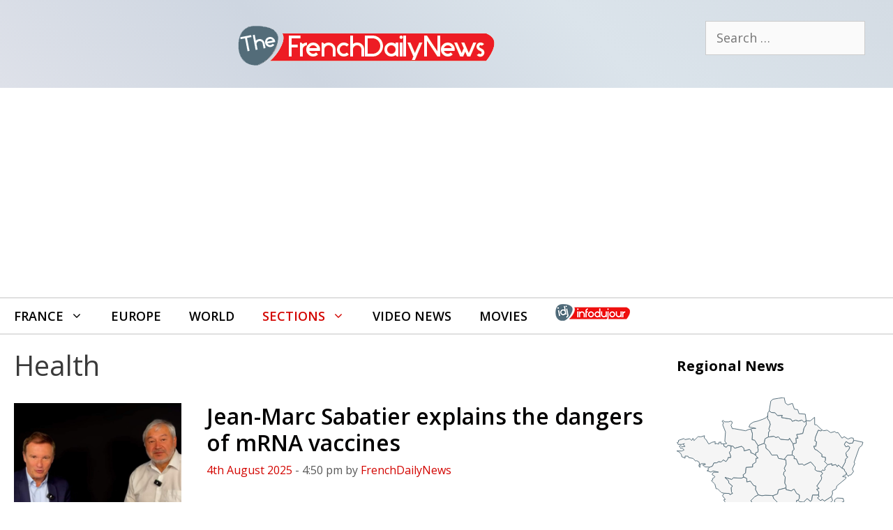

--- FILE ---
content_type: text/html; charset=UTF-8
request_url: https://frenchdailynews.com/health
body_size: 26036
content:
<!DOCTYPE html>
<html lang="en-GB">
<head>
	<meta charset="UTF-8">
	<meta name='robots' content='index, follow, max-image-preview:large, max-snippet:-1, max-video-preview:-1' />
	<style>img:is([sizes="auto" i], [sizes^="auto," i]) { contain-intrinsic-size: 3000px 1500px }</style>
	<meta name="viewport" content="width=device-width, initial-scale=1">
	<!-- This site is optimized with the Yoast SEO plugin v26.4 - https://yoast.com/wordpress/plugins/seo/ -->
	<title>Health - FrenchDailyNews</title>
	<link rel="canonical" href="https://frenchdailynews.com/health" />
	<link rel="next" href="https://frenchdailynews.com/health/page/2" />
	<meta property="og:locale" content="en_GB" />
	<meta property="og:type" content="article" />
	<meta property="og:title" content="Health - FrenchDailyNews" />
	<meta property="og:url" content="https://frenchdailynews.com/health" />
	<meta property="og:site_name" content="FrenchDailyNews" />
	<meta name="twitter:card" content="summary_large_image" />
	<script type="application/ld+json" class="yoast-schema-graph">{"@context":"https://schema.org","@graph":[{"@type":"CollectionPage","@id":"https://frenchdailynews.com/health","url":"https://frenchdailynews.com/health","name":"Health - FrenchDailyNews","isPartOf":{"@id":"https://frenchdailynews.com/#website"},"primaryImageOfPage":{"@id":"https://frenchdailynews.com/health#primaryimage"},"image":{"@id":"https://frenchdailynews.com/health#primaryimage"},"thumbnailUrl":"https://frenchdailynews.com/wp-content/uploads/sites/2/2025/08/Nicolas-Dupont-Aignan-et-Jean-Marc-Sabatier-capture-video.jpg","breadcrumb":{"@id":"https://frenchdailynews.com/health#breadcrumb"},"inLanguage":"en-GB"},{"@type":"ImageObject","inLanguage":"en-GB","@id":"https://frenchdailynews.com/health#primaryimage","url":"https://frenchdailynews.com/wp-content/uploads/sites/2/2025/08/Nicolas-Dupont-Aignan-et-Jean-Marc-Sabatier-capture-video.jpg","contentUrl":"https://frenchdailynews.com/wp-content/uploads/sites/2/2025/08/Nicolas-Dupont-Aignan-et-Jean-Marc-Sabatier-capture-video.jpg","width":1200,"height":800,"caption":"Nicolas-Dupont-Aignan-et-Jean-Marc-Sabatier-capture-video"},{"@type":"BreadcrumbList","@id":"https://frenchdailynews.com/health#breadcrumb","itemListElement":[{"@type":"ListItem","position":1,"name":"FDN","item":"https://frenchdailynews.com/"},{"@type":"ListItem","position":2,"name":"Health"}]},{"@type":"WebSite","@id":"https://frenchdailynews.com/#website","url":"https://frenchdailynews.com/","name":"FrenchDailyNews","description":"Your live french news feed !","publisher":{"@id":"https://frenchdailynews.com/#organization"},"potentialAction":[{"@type":"SearchAction","target":{"@type":"EntryPoint","urlTemplate":"https://frenchdailynews.com/?s={search_term_string}"},"query-input":{"@type":"PropertyValueSpecification","valueRequired":true,"valueName":"search_term_string"}}],"inLanguage":"en-GB"},{"@type":"Organization","@id":"https://frenchdailynews.com/#organization","name":"FrenchDailyNews by Infoujour","url":"https://frenchdailynews.com/","logo":{"@type":"ImageObject","inLanguage":"en-GB","@id":"https://frenchdailynews.com/#/schema/logo/image/","url":"https://frenchdailynews.com/wp-content/uploads/sites/2/2015/03/fdn.png","contentUrl":"https://frenchdailynews.com/wp-content/uploads/sites/2/2015/03/fdn.png","width":389,"height":76,"caption":"FrenchDailyNews by Infoujour"},"image":{"@id":"https://frenchdailynews.com/#/schema/logo/image/"}}]}</script>
	<!-- / Yoast SEO plugin. -->


<link rel='dns-prefetch' href='//frenchdailynews.com' />
<link href='https://fonts.gstatic.com' crossorigin rel='preconnect' />
<link href='https://fonts.googleapis.com' crossorigin rel='preconnect' />
<link rel="alternate" type="application/rss+xml" title="FrenchDailyNews &raquo; Feed" href="https://frenchdailynews.com/feed" />
<link rel="alternate" type="application/rss+xml" title="FrenchDailyNews &raquo; Comments Feed" href="https://frenchdailynews.com/comments/feed" />
<link rel="alternate" type="application/rss+xml" title="FrenchDailyNews &raquo; Health Category Feed" href="https://frenchdailynews.com/health/feed" />
<script>
window._wpemojiSettings = {"baseUrl":"https:\/\/s.w.org\/images\/core\/emoji\/16.0.1\/72x72\/","ext":".png","svgUrl":"https:\/\/s.w.org\/images\/core\/emoji\/16.0.1\/svg\/","svgExt":".svg","source":{"concatemoji":"https:\/\/frenchdailynews.com\/wp-includes\/js\/wp-emoji-release.min.js?ver=4710bca8569cb92ba2eb50f9466cb83e"}};
/*! This file is auto-generated */
!function(s,n){var o,i,e;function c(e){try{var t={supportTests:e,timestamp:(new Date).valueOf()};sessionStorage.setItem(o,JSON.stringify(t))}catch(e){}}function p(e,t,n){e.clearRect(0,0,e.canvas.width,e.canvas.height),e.fillText(t,0,0);var t=new Uint32Array(e.getImageData(0,0,e.canvas.width,e.canvas.height).data),a=(e.clearRect(0,0,e.canvas.width,e.canvas.height),e.fillText(n,0,0),new Uint32Array(e.getImageData(0,0,e.canvas.width,e.canvas.height).data));return t.every(function(e,t){return e===a[t]})}function u(e,t){e.clearRect(0,0,e.canvas.width,e.canvas.height),e.fillText(t,0,0);for(var n=e.getImageData(16,16,1,1),a=0;a<n.data.length;a++)if(0!==n.data[a])return!1;return!0}function f(e,t,n,a){switch(t){case"flag":return n(e,"\ud83c\udff3\ufe0f\u200d\u26a7\ufe0f","\ud83c\udff3\ufe0f\u200b\u26a7\ufe0f")?!1:!n(e,"\ud83c\udde8\ud83c\uddf6","\ud83c\udde8\u200b\ud83c\uddf6")&&!n(e,"\ud83c\udff4\udb40\udc67\udb40\udc62\udb40\udc65\udb40\udc6e\udb40\udc67\udb40\udc7f","\ud83c\udff4\u200b\udb40\udc67\u200b\udb40\udc62\u200b\udb40\udc65\u200b\udb40\udc6e\u200b\udb40\udc67\u200b\udb40\udc7f");case"emoji":return!a(e,"\ud83e\udedf")}return!1}function g(e,t,n,a){var r="undefined"!=typeof WorkerGlobalScope&&self instanceof WorkerGlobalScope?new OffscreenCanvas(300,150):s.createElement("canvas"),o=r.getContext("2d",{willReadFrequently:!0}),i=(o.textBaseline="top",o.font="600 32px Arial",{});return e.forEach(function(e){i[e]=t(o,e,n,a)}),i}function t(e){var t=s.createElement("script");t.src=e,t.defer=!0,s.head.appendChild(t)}"undefined"!=typeof Promise&&(o="wpEmojiSettingsSupports",i=["flag","emoji"],n.supports={everything:!0,everythingExceptFlag:!0},e=new Promise(function(e){s.addEventListener("DOMContentLoaded",e,{once:!0})}),new Promise(function(t){var n=function(){try{var e=JSON.parse(sessionStorage.getItem(o));if("object"==typeof e&&"number"==typeof e.timestamp&&(new Date).valueOf()<e.timestamp+604800&&"object"==typeof e.supportTests)return e.supportTests}catch(e){}return null}();if(!n){if("undefined"!=typeof Worker&&"undefined"!=typeof OffscreenCanvas&&"undefined"!=typeof URL&&URL.createObjectURL&&"undefined"!=typeof Blob)try{var e="postMessage("+g.toString()+"("+[JSON.stringify(i),f.toString(),p.toString(),u.toString()].join(",")+"));",a=new Blob([e],{type:"text/javascript"}),r=new Worker(URL.createObjectURL(a),{name:"wpTestEmojiSupports"});return void(r.onmessage=function(e){c(n=e.data),r.terminate(),t(n)})}catch(e){}c(n=g(i,f,p,u))}t(n)}).then(function(e){for(var t in e)n.supports[t]=e[t],n.supports.everything=n.supports.everything&&n.supports[t],"flag"!==t&&(n.supports.everythingExceptFlag=n.supports.everythingExceptFlag&&n.supports[t]);n.supports.everythingExceptFlag=n.supports.everythingExceptFlag&&!n.supports.flag,n.DOMReady=!1,n.readyCallback=function(){n.DOMReady=!0}}).then(function(){return e}).then(function(){var e;n.supports.everything||(n.readyCallback(),(e=n.source||{}).concatemoji?t(e.concatemoji):e.wpemoji&&e.twemoji&&(t(e.twemoji),t(e.wpemoji)))}))}((window,document),window._wpemojiSettings);
</script>
<link rel='stylesheet' id='generate-fonts-css' href='//fonts.googleapis.com/css?family=Open+Sans:300,300italic,regular,italic,600,600italic,700,700italic,800,800italic' media='all' />
<link rel='stylesheet' id='sby_styles-css' href='https://frenchdailynews.com/wp-content/plugins/feeds-for-youtube/css/sb-youtube-free.min.css?ver=2.4.0' media='all' />
<style id='wp-emoji-styles-inline-css'>

	img.wp-smiley, img.emoji {
		display: inline !important;
		border: none !important;
		box-shadow: none !important;
		height: 1em !important;
		width: 1em !important;
		margin: 0 0.07em !important;
		vertical-align: -0.1em !important;
		background: none !important;
		padding: 0 !important;
	}
</style>
<link rel='stylesheet' id='wp-show-posts-css' href='https://frenchdailynews.com/wp-content/plugins/wp-show-posts/css/wp-show-posts-min.css?ver=1.1.6' media='all' />
<link rel='stylesheet' id='GeneratePress-css' href='https://frenchdailynews.com/wp-content/themes/generatepress/style.css?ver=4710bca8569cb92ba2eb50f9466cb83e' media='all' />
<link rel='stylesheet' id='generate-style-css' href='https://frenchdailynews.com/wp-content/themes/generatepress/assets/css/all.min.css?ver=3.6.0' media='all' />
<style id='generate-style-inline-css'>
@media (max-width:768px){}.resize-featured-image .post-image img {width: 240px;height: 180px;-o-object-fit: cover;object-fit: cover;}
@media (max-width: 768px){.main-navigation .menu-toggle,.main-navigation .mobile-bar-items,.sidebar-nav-mobile:not(#sticky-placeholder){display:block;}.main-navigation ul,.gen-sidebar-nav{display:none;}[class*="nav-float-"] .site-header .inside-header > *{float:none;clear:both;}}
</style>
<link rel='stylesheet' id='generatepress-dynamic-css' href='https://frenchdailynews.com/wp-content/uploads/sites/2/generatepress/style_blog-2.min.css?ver=1755163772' media='all' />
<link rel='stylesheet' id='generate-child-css' href='https://frenchdailynews.com/wp-content/themes/generatepress_child_uk/style.css?ver=1576751650' media='all' />
<link rel='stylesheet' id='generate-blog-images-css' href='https://frenchdailynews.com/wp-content/plugins/gp-premium/blog/functions/css/featured-images.min.css?ver=2.5.5' media='all' />
<link rel='stylesheet' id='generate-sticky-css' href='https://frenchdailynews.com/wp-content/plugins/gp-premium/menu-plus/functions/css/sticky.min.css?ver=2.5.5' media='all' />
<link rel='stylesheet' id='generate-menu-logo-css' href='https://frenchdailynews.com/wp-content/plugins/gp-premium/menu-plus/functions/css/menu-logo.min.css?ver=2.5.5' media='all' />
<style id='generate-menu-logo-inline-css'>
@media (max-width: 768px){.sticky-menu-logo .navigation-stick:not(.mobile-header-navigation) .menu-toggle,.menu-logo .main-navigation:not(.mobile-header-navigation) .menu-toggle{display:inline-block;clear:none;width:auto;float:right;}.sticky-menu-logo .navigation-stick:not(.mobile-header-navigation) .mobile-bar-items,.menu-logo .main-navigation:not(.mobile-header-navigation) .mobile-bar-items{position:relative;float:right;}.regular-menu-logo .main-navigation:not(.navigation-stick):not(.mobile-header-navigation) .menu-toggle{display:inline-block;clear:none;width:auto;float:right;}.regular-menu-logo .main-navigation:not(.navigation-stick):not(.mobile-header-navigation) .mobile-bar-items{position:relative;float:right;}body[class*="nav-float-"].menu-logo-enabled:not(.sticky-menu-logo) .main-navigation .main-nav{display:block;}.sticky-menu-logo.nav-float-left .navigation-stick:not(.mobile-header-navigation) .menu-toggle,.menu-logo.nav-float-left .main-navigation:not(.mobile-header-navigation) .menu-toggle,.regular-menu-logo.nav-float-left .main-navigation:not(.navigation-stick):not(.mobile-header-navigation) .menu-toggle{float:left;}}
</style>
<link rel='stylesheet' id='generate-navigation-branding-css' href='https://frenchdailynews.com/wp-content/plugins/gp-premium/menu-plus/functions/css/navigation-branding.min.css?ver=2.5.5' media='all' />
<style id='generate-navigation-branding-inline-css'>
@media (max-width: 768px){.site-header, #site-navigation, #sticky-navigation{display:none !important;opacity:0.0;}#mobile-header{display:block !important;width:100% !important;}#mobile-header .main-nav > ul{display:none;}#mobile-header.toggled .main-nav > ul, #mobile-header .menu-toggle, #mobile-header .mobile-bar-items{display:block;}#mobile-header .main-nav{-ms-flex:0 0 100%;flex:0 0 100%;-webkit-box-ordinal-group:5;-ms-flex-order:4;order:4;}}.navigation-branding img, .site-logo.mobile-header-logo img{height:50px;width:auto;}.navigation-branding .main-title{line-height:50px;}@media (max-width: 1310px){#site-navigation .navigation-branding, #sticky-navigation .navigation-branding{margin-left:10px;}}@media (max-width: 768px){.main-navigation:not(.slideout-navigation) .main-nav{-ms-flex:0 0 100%;flex:0 0 100%;}.main-navigation:not(.slideout-navigation) .inside-navigation{-ms-flex-wrap:wrap;flex-wrap:wrap;display:-webkit-box;display:-ms-flexbox;display:flex;}.nav-aligned-center .navigation-branding, .nav-aligned-left .navigation-branding{margin-right:auto;}.nav-aligned-center  .main-navigation.has-branding:not(.slideout-navigation) .inside-navigation .main-nav,.nav-aligned-center  .main-navigation.has-sticky-branding.navigation-stick .inside-navigation .main-nav,.nav-aligned-left  .main-navigation.has-branding:not(.slideout-navigation) .inside-navigation .main-nav,.nav-aligned-left  .main-navigation.has-sticky-branding.navigation-stick .inside-navigation .main-nav{margin-right:0px;}}
</style>
<script src="https://frenchdailynews.com/wp-includes/js/jquery/jquery.min.js?ver=3.7.1" id="jquery-core-js"></script>
<link rel="https://api.w.org/" href="https://frenchdailynews.com/wp-json/" /><link rel="alternate" title="JSON" type="application/json" href="https://frenchdailynews.com/wp-json/wp/v2/categories/60" /><link rel="EditURI" type="application/rsd+xml" title="RSD" href="https://frenchdailynews.com/xmlrpc.php?rsd" />

<meta name="generator" content="Elementor 3.33.2; features: additional_custom_breakpoints; settings: css_print_method-external, google_font-enabled, font_display-auto">
			<style>
				.e-con.e-parent:nth-of-type(n+4):not(.e-lazyloaded):not(.e-no-lazyload),
				.e-con.e-parent:nth-of-type(n+4):not(.e-lazyloaded):not(.e-no-lazyload) * {
					background-image: none !important;
				}
				@media screen and (max-height: 1024px) {
					.e-con.e-parent:nth-of-type(n+3):not(.e-lazyloaded):not(.e-no-lazyload),
					.e-con.e-parent:nth-of-type(n+3):not(.e-lazyloaded):not(.e-no-lazyload) * {
						background-image: none !important;
					}
				}
				@media screen and (max-height: 640px) {
					.e-con.e-parent:nth-of-type(n+2):not(.e-lazyloaded):not(.e-no-lazyload),
					.e-con.e-parent:nth-of-type(n+2):not(.e-lazyloaded):not(.e-no-lazyload) * {
						background-image: none !important;
					}
				}
			</style>
			<link rel="icon" href="https://frenchdailynews.com/wp-content/uploads/sites/2/2021/03/cropped-fdn-icon-512-32x32.png" sizes="32x32" />
<link rel="icon" href="https://frenchdailynews.com/wp-content/uploads/sites/2/2021/03/cropped-fdn-icon-512-192x192.png" sizes="192x192" />
<link rel="apple-touch-icon" href="https://frenchdailynews.com/wp-content/uploads/sites/2/2021/03/cropped-fdn-icon-512-180x180.png" />
<meta name="msapplication-TileImage" content="https://frenchdailynews.com/wp-content/uploads/sites/2/2021/03/cropped-fdn-icon-512-270x270.png" />
		<style id="wp-custom-css">
			.main-navigation {border-top:2px solid #E0E0E0; border-bottom:2px solid #E0E0E0}

@media screen and (min-width: 768px)
{
.col2 {
  column-count: 2;
}
}

.accentclr{color:#d30500}
.accentclr a:link{color:#d30500}
.accentclr a:visited{color:#d30500}
.titreblanc {padding-top: 50px;color:#ffffff; font-size:60px; font-weight:bold;}

hr {
  height: 1px;
  color: #E0E0E0;
  background-color: #E0E0E0;
  border: 0;
}
h3{color:#d30500}
h4 {color:#d30500; text-decoration:underline;}


.entry-title { padding-top:15px;} 
.type-post {margin-bottom:4px;}

.inside-article { padding-bottom:4px;}
.post-image{padding-bottom:4px; margin-right:16px; }

.entry-summary {margin-top:6px;}
.read-more {display:none;}
figcaption {font-size:14px; padding-bottom:10px;}
.site-header{background: #dee1e9;
background: -moz-linear-gradient(45deg, #dee1e9 0%, #ced6e1 33%, #dbe4eb 66%, #d4dce4 100%);
background: -webkit-linear-gradient(45deg, #dee1e9 0%,#ced6e1 33%,#dbe4eb 66%,#d4dce4 100%);
background: linear-gradient(45deg, #dee1e9 0%,#ced6e1 33%,#dbe4eb 66%,#d4dce4 100%);
filter: progid:DXImageTransform.Microsoft.gradient( startColorstr='#dee1e9', endColorstr='#d4dce4',GradientType=1 );}
.single-post h2{border-bottom: 1px solid #d30500;
font-weight: 600;
padding: 10px;
font-size: 24pt !important;
color:#111}
/*.single-post a:link{color:#3a3a3a; border-bottom: 2px solid #d30500;}
*/



.fauxh2bk { font-size:29px; font-weight: 600;
}

.center{text-align:center;}

.entry-date, .entry-meta, .byline {font-size:16px;}
h2.entry-title {padding-top:0px;}
#breadcrumbs{border-bottom: 1px solid #5A6A71; padding-bottom:15px;}
#breadcrumbs a:link{color:#000000; font-weight:bold;}
.breadcrumb_last{display:none;}

.splash{ font-size:70px; color: #D30500;
	font-weight:bolder;
text-shadow: 0px 1px 0px #999, 0px 2px 0px #888, 0px 3px 0px #777, 0px 4px 0px #666, 0px 5px 0px #555, 0px 6px 0px #444, 0px 7px 0px #333, 0px 8px 7px #001135; }


.main-navigation ul ul {
    width:250px;
}

.mailpoet_checkbox_label {font-size:14px}
.ombre01{text-shadow: 0px 0px 8px #666666;}
.nturl  {padding-right:10px}

.bouton {
color: #536C79 !important;
text-transform: uppercase;
text-decoration: none;
background: #ffffff;
padding: 10px 15px;
border: 3px solid #536C79 !important;
display: inline-block;
transition: all 0.4s ease 0s;
	 border-radius: 12px;
}
.bouton:hover {
color: #ffffff !important;
background: #D30500;
border-color: #D30500 !important;
transition: all 0.4s ease 0s;
}
/*Text Legende IMG de mise en avant*/
.featured-image .wp-caption-text {
    padding: 6px;
    max-width: 770px;
    margin: auto;
    line-height: 1.4em;
}

.citation01{font-style:italic; font-size:28px; color:#5A6A71; width:66%; line-height:1.1em;  float:right; margin:0px; text-align:right;}
.citation02{font-style:italic; font-size:28px;background:#5A6A71; color:#fff; padding:10px 20px 20px;  width:66%; line-height:1.1em; float:right;text-align:right; margin:0px;}
.citation03{font-style:italic; font-size:28px;color:#d30500;  width:66%; line-height:1.1em; float:right; margin:0px; text-align:right;}

#liendptenheaderregion a:link{color:#d30500; text-transform:uppercase; font-size:16px;}
.titrealaune01{color:#fff;text-transform: uppercase; text-align:center; padding-top:4px; margin-top:0px; font-size:18px;font-weight:bold; background-color:#233C49;}

.videoWrapper {
	position: relative;
	padding-bottom: 56.25%; /* 16:9 */
	padding-top: 25px;
	height: 0;
}
.videoWrapper iframe {
	position: absolute;
	top: 0;
	left: 0;
	width: 100%;
	height: 100%;
}
/* Colonne Droite Start */ #wpsp-2283 a:link{color:#000;} #wpsp-2283  a:visited{color:#000;} #wpsp-2283 h3{font-size:17px} .wp-show-posts-entry-date{color:#adadad}h2.widget-title {border:none;} .sidebar {background-color: #f5f5f5;}#custom_html-18 {background: linear-gradient(180deg, rgba(245,245,245,1) 0%, rgba(255,255,255,1) 100%);}.cartefranceidj{fill:#f5f5f5;stroke: #5C7480;stroke-width:2;stroke-linejoin: round;transition: fill 0.3s;}path:hover {fill:#d30500 !important;}.wp-show-posts img {padding-bottom:22px}/* Colonne Droite End */
.cartefranceidj{fill:#f5f5f5;stroke: #5C7480;stroke-width:2;stroke-linejoin: round;transition: fill 0.3s;}path:hover {fill:#d30500 !important;}
.thumb-caption-text{display:none;}

/* Liste */
#main ul {
 margin-left: 0px;
 list-style: none;
}
#main li {
 list-style-position: inside;
 margin-bottom: 10px;
}
#main ul li::before {
 content: "►"; /* =bullet• 🠊►*/
 color: #d30500;
font-size:13px;	
 display: inline-block; /* Needed to add space between the bullet and the text */
 width: 1.5em;
}
/*Caché icone recherche sauf sur mobile*/
@media (min-width: 769px) {
    .main-navigation li.search-item {
        display: none;
    }
}

		</style>
		</head>

<body class="archive category category-health category-60 wp-custom-logo wp-embed-responsive wp-theme-generatepress wp-child-theme-generatepress_child_uk post-image-above-header post-image-aligned-left sticky-menu-no-transition sticky-enabled sticky-menu-logo menu-logo-enabled both-sticky-menu mobile-header mobile-header-logo mobile-header-sticky right-sidebar nav-below-header one-container fluid-header active-footer-widgets-3 nav-aligned-left header-aligned-center dropdown-hover elementor-default elementor-kit-1983" itemtype="https://schema.org/Blog" itemscope>
	<a class="screen-reader-text skip-link" href="#content" title="Skip to content">Skip to content</a>		<header class="site-header" id="masthead" aria-label="Site"  itemtype="https://schema.org/WPHeader" itemscope>
			<div class="inside-header grid-container grid-parent">
							<div class="header-widget">
				<aside id="search-3" class="widget inner-padding widget_search"><form method="get" class="search-form" action="https://frenchdailynews.com/">
	<label>
		<span class="screen-reader-text">Search for:</span>
		<input type="search" class="search-field" placeholder="Search &hellip;" value="" name="s" title="Search for:">
	</label>
	<input type="submit" class="search-submit" value="Search"></form>
</aside>			</div>
			<div class="site-logo">
					<a href="https://frenchdailynews.com/" rel="home">
						<img  class="header-image is-logo-image" alt="FrenchDailyNews" src="https://frenchdailynews.com/wp-content/uploads/sites/2/2015/03/fdn.png" />
					</a>
				</div>			</div>
		</header>
				<nav id="mobile-header" data-auto-hide-sticky itemtype="https://schema.org/SiteNavigationElement" itemscope class="main-navigation mobile-header-navigation has-branding has-sticky-branding">
			<div class="inside-navigation grid-container grid-parent">
				<div class="site-logo mobile-header-logo">
						<a href="https://frenchdailynews.com/" title="FrenchDailyNews" rel="home">
							<img src="https://frenchdailynews.com/wp-content/uploads/sites/2/2015/03/fdn.png" alt="FrenchDailyNews" class="is-logo-image" width="389" height="76" />
						</a>
					</div>					<button class="menu-toggle" aria-controls="mobile-menu" aria-expanded="false">
						<span class="gp-icon icon-menu-bars"><svg viewBox="0 0 512 512" aria-hidden="true" xmlns="http://www.w3.org/2000/svg" width="1em" height="1em"><path d="M0 96c0-13.255 10.745-24 24-24h464c13.255 0 24 10.745 24 24s-10.745 24-24 24H24c-13.255 0-24-10.745-24-24zm0 160c0-13.255 10.745-24 24-24h464c13.255 0 24 10.745 24 24s-10.745 24-24 24H24c-13.255 0-24-10.745-24-24zm0 160c0-13.255 10.745-24 24-24h464c13.255 0 24 10.745 24 24s-10.745 24-24 24H24c-13.255 0-24-10.745-24-24z" /></svg><svg viewBox="0 0 512 512" aria-hidden="true" xmlns="http://www.w3.org/2000/svg" width="1em" height="1em"><path d="M71.029 71.029c9.373-9.372 24.569-9.372 33.942 0L256 222.059l151.029-151.03c9.373-9.372 24.569-9.372 33.942 0 9.372 9.373 9.372 24.569 0 33.942L289.941 256l151.03 151.029c9.372 9.373 9.372 24.569 0 33.942-9.373 9.372-24.569 9.372-33.942 0L256 289.941l-151.029 151.03c-9.373 9.372-24.569 9.372-33.942 0-9.372-9.373-9.372-24.569 0-33.942L222.059 256 71.029 104.971c-9.372-9.373-9.372-24.569 0-33.942z" /></svg></span><span class="mobile-menu">Menu</span>					</button>
					<div id="mobile-menu" class="main-nav"><ul id="menu-maintop" class=" menu sf-menu"><li id="menu-item-1205" class="menu-item menu-item-type-taxonomy menu-item-object-territoire menu-item-has-children menu-item-1205"><a href="https://frenchdailynews.com/territoire/france">France<span role="presentation" class="dropdown-menu-toggle"><span class="gp-icon icon-arrow"><svg viewBox="0 0 330 512" aria-hidden="true" xmlns="http://www.w3.org/2000/svg" width="1em" height="1em"><path d="M305.913 197.085c0 2.266-1.133 4.815-2.833 6.514L171.087 335.593c-1.7 1.7-4.249 2.832-6.515 2.832s-4.815-1.133-6.515-2.832L26.064 203.599c-1.7-1.7-2.832-4.248-2.832-6.514s1.132-4.816 2.832-6.515l14.162-14.163c1.7-1.699 3.966-2.832 6.515-2.832 2.266 0 4.815 1.133 6.515 2.832l111.316 111.317 111.316-111.317c1.7-1.699 4.249-2.832 6.515-2.832s4.815 1.133 6.515 2.832l14.162 14.163c1.7 1.7 2.833 4.249 2.833 6.515z" /></svg></span></span></a>
<ul class="sub-menu">
	<li id="menu-item-1234" class="menu-item menu-item-type-taxonomy menu-item-object-territoire menu-item-1234"><a href="https://frenchdailynews.com/territoire/auvergne-rhone-alpes">Auvergne-Rhône-Alpes</a></li>
	<li id="menu-item-1232" class="menu-item menu-item-type-taxonomy menu-item-object-territoire menu-item-1232"><a href="https://frenchdailynews.com/territoire/brittany">Brittany</a></li>
	<li id="menu-item-1236" class="menu-item menu-item-type-taxonomy menu-item-object-territoire menu-item-1236"><a href="https://frenchdailynews.com/territoire/centre-val-de-loire">Centre Val de Loire</a></li>
	<li id="menu-item-1237" class="menu-item menu-item-type-taxonomy menu-item-object-territoire menu-item-1237"><a href="https://frenchdailynews.com/territoire/corsica">Corsica</a></li>
	<li id="menu-item-1235" class="menu-item menu-item-type-taxonomy menu-item-object-territoire menu-item-1235"><a href="https://frenchdailynews.com/territoire/burgundy-franche-comte">Burgundy-Franche-Comté</a></li>
	<li id="menu-item-1238" class="menu-item menu-item-type-taxonomy menu-item-object-territoire menu-item-1238"><a href="https://frenchdailynews.com/territoire/great-east">Great East</a></li>
	<li id="menu-item-1239" class="menu-item menu-item-type-taxonomy menu-item-object-territoire menu-item-1239"><a href="https://frenchdailynews.com/territoire/hauts-de-france">Hauts-de-France</a></li>
	<li id="menu-item-1240" class="menu-item menu-item-type-taxonomy menu-item-object-territoire menu-item-1240"><a href="https://frenchdailynews.com/territoire/ile-de-france">Île-de-France</a></li>
	<li id="menu-item-1241" class="menu-item menu-item-type-taxonomy menu-item-object-territoire menu-item-1241"><a href="https://frenchdailynews.com/territoire/new-aquitaine">New Aquitaine</a></li>
	<li id="menu-item-1242" class="menu-item menu-item-type-taxonomy menu-item-object-territoire menu-item-1242"><a href="https://frenchdailynews.com/territoire/normandy">Normandy</a></li>
	<li id="menu-item-1243" class="menu-item menu-item-type-taxonomy menu-item-object-territoire menu-item-1243"><a href="https://frenchdailynews.com/territoire/occitanie">Occitanie</a></li>
	<li id="menu-item-1245" class="menu-item menu-item-type-taxonomy menu-item-object-territoire menu-item-1245"><a href="https://frenchdailynews.com/territoire/pays-de-la-loire">Pays de la Loire</a></li>
	<li id="menu-item-1246" class="menu-item menu-item-type-taxonomy menu-item-object-territoire menu-item-1246"><a href="https://frenchdailynews.com/territoire/provence-alpes-cote-d-azur">Provence-Alpes-Côte d&#8217;Azur</a></li>
	<li id="menu-item-1244" class="menu-item menu-item-type-taxonomy menu-item-object-territoire menu-item-1244"><a href="https://frenchdailynews.com/territoire/overseas">Overseas</a></li>
</ul>
</li>
<li id="menu-item-1206" class="menu-item menu-item-type-taxonomy menu-item-object-territoire menu-item-1206"><a href="https://frenchdailynews.com/territoire/europe">Europe</a></li>
<li id="menu-item-1207" class="menu-item menu-item-type-taxonomy menu-item-object-territoire menu-item-1207"><a href="https://frenchdailynews.com/territoire/world">World</a></li>
<li id="menu-item-1209" class="menu-item menu-item-type-custom menu-item-object-custom current-menu-ancestor current-menu-parent menu-item-has-children menu-item-1209"><a href="https://frenchdailynews.com/sections">Sections<span role="presentation" class="dropdown-menu-toggle"><span class="gp-icon icon-arrow"><svg viewBox="0 0 330 512" aria-hidden="true" xmlns="http://www.w3.org/2000/svg" width="1em" height="1em"><path d="M305.913 197.085c0 2.266-1.133 4.815-2.833 6.514L171.087 335.593c-1.7 1.7-4.249 2.832-6.515 2.832s-4.815-1.133-6.515-2.832L26.064 203.599c-1.7-1.7-2.832-4.248-2.832-6.514s1.132-4.816 2.832-6.515l14.162-14.163c1.7-1.699 3.966-2.832 6.515-2.832 2.266 0 4.815 1.133 6.515 2.832l111.316 111.317 111.316-111.317c1.7-1.699 4.249-2.832 6.515-2.832s4.815 1.133 6.515 2.832l14.162 14.163c1.7 1.7 2.833 4.249 2.833 6.515z" /></svg></span></span></a>
<ul class="sub-menu">
	<li id="menu-item-1214" class="menu-item menu-item-type-taxonomy menu-item-object-category menu-item-1214"><a href="https://frenchdailynews.com/society/consumption">Consumption</a></li>
	<li id="menu-item-1210" class="menu-item menu-item-type-taxonomy menu-item-object-category menu-item-1210"><a href="https://frenchdailynews.com/culture">Culture</a></li>
	<li id="menu-item-1211" class="menu-item menu-item-type-taxonomy menu-item-object-category menu-item-1211"><a href="https://frenchdailynews.com/education">Education</a></li>
	<li id="menu-item-1212" class="menu-item menu-item-type-taxonomy menu-item-object-category menu-item-1212"><a href="https://frenchdailynews.com/environment">Environment</a></li>
	<li id="menu-item-1215" class="menu-item menu-item-type-taxonomy menu-item-object-category menu-item-1215"><a href="https://frenchdailynews.com/society/food">Food</a></li>
	<li id="menu-item-1213" class="menu-item menu-item-type-taxonomy menu-item-object-category current-menu-item menu-item-1213"><a href="https://frenchdailynews.com/health" aria-current="page">Health</a></li>
	<li id="menu-item-1216" class="menu-item menu-item-type-taxonomy menu-item-object-category menu-item-1216"><a href="https://frenchdailynews.com/politics">Politics</a></li>
	<li id="menu-item-1217" class="menu-item menu-item-type-taxonomy menu-item-object-category menu-item-1217"><a href="https://frenchdailynews.com/religion">Religion</a></li>
	<li id="menu-item-1218" class="menu-item menu-item-type-taxonomy menu-item-object-category menu-item-1218"><a href="https://frenchdailynews.com/sciences">Sciences</a></li>
	<li id="menu-item-1219" class="menu-item menu-item-type-taxonomy menu-item-object-category menu-item-1219"><a href="https://frenchdailynews.com/society">Society</a></li>
</ul>
</li>
<li id="menu-item-1230" class="menu-item menu-item-type-post_type menu-item-object-page menu-item-1230"><a href="https://frenchdailynews.com/video-news">Video News</a></li>
<li id="menu-item-1231" class="menu-item menu-item-type-taxonomy menu-item-object-category menu-item-1231"><a href="https://frenchdailynews.com/culture/movies">Movies</a></li>
<li id="menu-item-1650" class="menu-item menu-item-type-custom menu-item-object-custom menu-item-1650"><a href="https://infodujour.fr"><img src="https://frenchdailynews.com/wp-content/uploads/sites/2/2019/12/logo-infodujour-xs-h26.png" alt="French version"  title="French version"></a></li>
</ul></div>			</div><!-- .inside-navigation -->
		</nav><!-- #site-navigation -->
				<nav class="auto-hide-sticky main-navigation sub-menu-right" id="site-navigation" aria-label="Primary"  itemtype="https://schema.org/SiteNavigationElement" itemscope>
			<div class="inside-navigation grid-container grid-parent">
				<div class="site-logo sticky-logo navigation-logo">
					<a href="https://frenchdailynews.com/" title="FrenchDailyNews" rel="home">
						<img src="https://frenchdailynews.com/wp-content/uploads/sites/2/2015/03/fdn.png" alt="FrenchDailyNews" class="is-logo-image" />
					</a>
				</div>				<button class="menu-toggle" aria-controls="primary-menu" aria-expanded="false">
					<span class="gp-icon icon-menu-bars"><svg viewBox="0 0 512 512" aria-hidden="true" xmlns="http://www.w3.org/2000/svg" width="1em" height="1em"><path d="M0 96c0-13.255 10.745-24 24-24h464c13.255 0 24 10.745 24 24s-10.745 24-24 24H24c-13.255 0-24-10.745-24-24zm0 160c0-13.255 10.745-24 24-24h464c13.255 0 24 10.745 24 24s-10.745 24-24 24H24c-13.255 0-24-10.745-24-24zm0 160c0-13.255 10.745-24 24-24h464c13.255 0 24 10.745 24 24s-10.745 24-24 24H24c-13.255 0-24-10.745-24-24z" /></svg><svg viewBox="0 0 512 512" aria-hidden="true" xmlns="http://www.w3.org/2000/svg" width="1em" height="1em"><path d="M71.029 71.029c9.373-9.372 24.569-9.372 33.942 0L256 222.059l151.029-151.03c9.373-9.372 24.569-9.372 33.942 0 9.372 9.373 9.372 24.569 0 33.942L289.941 256l151.03 151.029c9.372 9.373 9.372 24.569 0 33.942-9.373 9.372-24.569 9.372-33.942 0L256 289.941l-151.029 151.03c-9.373 9.372-24.569 9.372-33.942 0-9.372-9.373-9.372-24.569 0-33.942L222.059 256 71.029 104.971c-9.372-9.373-9.372-24.569 0-33.942z" /></svg></span><span class="mobile-menu">Menu</span>				</button>
				<div id="primary-menu" class="main-nav"><ul id="menu-maintop-1" class=" menu sf-menu"><li class="menu-item menu-item-type-taxonomy menu-item-object-territoire menu-item-has-children menu-item-1205"><a href="https://frenchdailynews.com/territoire/france">France<span role="presentation" class="dropdown-menu-toggle"><span class="gp-icon icon-arrow"><svg viewBox="0 0 330 512" aria-hidden="true" xmlns="http://www.w3.org/2000/svg" width="1em" height="1em"><path d="M305.913 197.085c0 2.266-1.133 4.815-2.833 6.514L171.087 335.593c-1.7 1.7-4.249 2.832-6.515 2.832s-4.815-1.133-6.515-2.832L26.064 203.599c-1.7-1.7-2.832-4.248-2.832-6.514s1.132-4.816 2.832-6.515l14.162-14.163c1.7-1.699 3.966-2.832 6.515-2.832 2.266 0 4.815 1.133 6.515 2.832l111.316 111.317 111.316-111.317c1.7-1.699 4.249-2.832 6.515-2.832s4.815 1.133 6.515 2.832l14.162 14.163c1.7 1.7 2.833 4.249 2.833 6.515z" /></svg></span></span></a>
<ul class="sub-menu">
	<li class="menu-item menu-item-type-taxonomy menu-item-object-territoire menu-item-1234"><a href="https://frenchdailynews.com/territoire/auvergne-rhone-alpes">Auvergne-Rhône-Alpes</a></li>
	<li class="menu-item menu-item-type-taxonomy menu-item-object-territoire menu-item-1232"><a href="https://frenchdailynews.com/territoire/brittany">Brittany</a></li>
	<li class="menu-item menu-item-type-taxonomy menu-item-object-territoire menu-item-1236"><a href="https://frenchdailynews.com/territoire/centre-val-de-loire">Centre Val de Loire</a></li>
	<li class="menu-item menu-item-type-taxonomy menu-item-object-territoire menu-item-1237"><a href="https://frenchdailynews.com/territoire/corsica">Corsica</a></li>
	<li class="menu-item menu-item-type-taxonomy menu-item-object-territoire menu-item-1235"><a href="https://frenchdailynews.com/territoire/burgundy-franche-comte">Burgundy-Franche-Comté</a></li>
	<li class="menu-item menu-item-type-taxonomy menu-item-object-territoire menu-item-1238"><a href="https://frenchdailynews.com/territoire/great-east">Great East</a></li>
	<li class="menu-item menu-item-type-taxonomy menu-item-object-territoire menu-item-1239"><a href="https://frenchdailynews.com/territoire/hauts-de-france">Hauts-de-France</a></li>
	<li class="menu-item menu-item-type-taxonomy menu-item-object-territoire menu-item-1240"><a href="https://frenchdailynews.com/territoire/ile-de-france">Île-de-France</a></li>
	<li class="menu-item menu-item-type-taxonomy menu-item-object-territoire menu-item-1241"><a href="https://frenchdailynews.com/territoire/new-aquitaine">New Aquitaine</a></li>
	<li class="menu-item menu-item-type-taxonomy menu-item-object-territoire menu-item-1242"><a href="https://frenchdailynews.com/territoire/normandy">Normandy</a></li>
	<li class="menu-item menu-item-type-taxonomy menu-item-object-territoire menu-item-1243"><a href="https://frenchdailynews.com/territoire/occitanie">Occitanie</a></li>
	<li class="menu-item menu-item-type-taxonomy menu-item-object-territoire menu-item-1245"><a href="https://frenchdailynews.com/territoire/pays-de-la-loire">Pays de la Loire</a></li>
	<li class="menu-item menu-item-type-taxonomy menu-item-object-territoire menu-item-1246"><a href="https://frenchdailynews.com/territoire/provence-alpes-cote-d-azur">Provence-Alpes-Côte d&#8217;Azur</a></li>
	<li class="menu-item menu-item-type-taxonomy menu-item-object-territoire menu-item-1244"><a href="https://frenchdailynews.com/territoire/overseas">Overseas</a></li>
</ul>
</li>
<li class="menu-item menu-item-type-taxonomy menu-item-object-territoire menu-item-1206"><a href="https://frenchdailynews.com/territoire/europe">Europe</a></li>
<li class="menu-item menu-item-type-taxonomy menu-item-object-territoire menu-item-1207"><a href="https://frenchdailynews.com/territoire/world">World</a></li>
<li class="menu-item menu-item-type-custom menu-item-object-custom current-menu-ancestor current-menu-parent menu-item-has-children menu-item-1209"><a href="https://frenchdailynews.com/sections">Sections<span role="presentation" class="dropdown-menu-toggle"><span class="gp-icon icon-arrow"><svg viewBox="0 0 330 512" aria-hidden="true" xmlns="http://www.w3.org/2000/svg" width="1em" height="1em"><path d="M305.913 197.085c0 2.266-1.133 4.815-2.833 6.514L171.087 335.593c-1.7 1.7-4.249 2.832-6.515 2.832s-4.815-1.133-6.515-2.832L26.064 203.599c-1.7-1.7-2.832-4.248-2.832-6.514s1.132-4.816 2.832-6.515l14.162-14.163c1.7-1.699 3.966-2.832 6.515-2.832 2.266 0 4.815 1.133 6.515 2.832l111.316 111.317 111.316-111.317c1.7-1.699 4.249-2.832 6.515-2.832s4.815 1.133 6.515 2.832l14.162 14.163c1.7 1.7 2.833 4.249 2.833 6.515z" /></svg></span></span></a>
<ul class="sub-menu">
	<li class="menu-item menu-item-type-taxonomy menu-item-object-category menu-item-1214"><a href="https://frenchdailynews.com/society/consumption">Consumption</a></li>
	<li class="menu-item menu-item-type-taxonomy menu-item-object-category menu-item-1210"><a href="https://frenchdailynews.com/culture">Culture</a></li>
	<li class="menu-item menu-item-type-taxonomy menu-item-object-category menu-item-1211"><a href="https://frenchdailynews.com/education">Education</a></li>
	<li class="menu-item menu-item-type-taxonomy menu-item-object-category menu-item-1212"><a href="https://frenchdailynews.com/environment">Environment</a></li>
	<li class="menu-item menu-item-type-taxonomy menu-item-object-category menu-item-1215"><a href="https://frenchdailynews.com/society/food">Food</a></li>
	<li class="menu-item menu-item-type-taxonomy menu-item-object-category current-menu-item menu-item-1213"><a href="https://frenchdailynews.com/health" aria-current="page">Health</a></li>
	<li class="menu-item menu-item-type-taxonomy menu-item-object-category menu-item-1216"><a href="https://frenchdailynews.com/politics">Politics</a></li>
	<li class="menu-item menu-item-type-taxonomy menu-item-object-category menu-item-1217"><a href="https://frenchdailynews.com/religion">Religion</a></li>
	<li class="menu-item menu-item-type-taxonomy menu-item-object-category menu-item-1218"><a href="https://frenchdailynews.com/sciences">Sciences</a></li>
	<li class="menu-item menu-item-type-taxonomy menu-item-object-category menu-item-1219"><a href="https://frenchdailynews.com/society">Society</a></li>
</ul>
</li>
<li class="menu-item menu-item-type-post_type menu-item-object-page menu-item-1230"><a href="https://frenchdailynews.com/video-news">Video News</a></li>
<li class="menu-item menu-item-type-taxonomy menu-item-object-category menu-item-1231"><a href="https://frenchdailynews.com/culture/movies">Movies</a></li>
<li class="menu-item menu-item-type-custom menu-item-object-custom menu-item-1650"><a href="https://infodujour.fr"><img src="https://frenchdailynews.com/wp-content/uploads/sites/2/2019/12/logo-infodujour-xs-h26.png" alt="French version"  title="French version"></a></li>
</ul></div>			</div>
		</nav>
		
	<div class="site grid-container container hfeed grid-parent" id="page">
				<div class="site-content" id="content">
			
<style>
.wp-caption-text {display: none;}
</style> 

	<div id="primary" class="content-area grid-parent mobile-grid-100 grid-75 tablet-grid-75">
		<main id="main" class="site-main">
					<header class="page-header" aria-label="Page">
			
			<h1 class="page-title">
				Health			</h1>

					</header>
		<article id="post-11873" class="post-11873 post type-post status-publish format-standard has-post-thumbnail hentry category-health category-sciences tag-dr-jean-marc-sabatier tag-nicolas-dupont-aignan tag-vaccines territoire-france info_du_jour-todays-event resize-featured-image" itemtype="https://schema.org/CreativeWork" itemscope>
	<div class="inside-article">
		<div id="debut"></div><div class="post-image">
						
						<a href="https://frenchdailynews.com/health/11873-jean-marc-sabatier-explains-the-dangers-of-mrna-vaccines">
							<div class="wp-caption thumb-caption"><img fetchpriority="high" width="1200" height="800" src="https://frenchdailynews.com/wp-content/uploads/sites/2/2025/08/Nicolas-Dupont-Aignan-et-Jean-Marc-Sabatier-capture-video.jpg" class="attachment-full size-full wp-post-image" alt="Nicolas-Dupont-Aignan-et-Jean-Marc-Sabatier-capture-video" itemprop="image" decoding="async" srcset="https://frenchdailynews.com/wp-content/uploads/sites/2/2025/08/Nicolas-Dupont-Aignan-et-Jean-Marc-Sabatier-capture-video.jpg 1200w, https://frenchdailynews.com/wp-content/uploads/sites/2/2025/08/Nicolas-Dupont-Aignan-et-Jean-Marc-Sabatier-capture-video-300x200.jpg 300w, https://frenchdailynews.com/wp-content/uploads/sites/2/2025/08/Nicolas-Dupont-Aignan-et-Jean-Marc-Sabatier-capture-video-768x512.jpg 768w" sizes="(max-width: 1200px) 100vw, 1200px" /><p class="wp-caption-text thumb-caption-text">Nicolas-Dupont-Aignan-et-Jean-Marc-Sabatier-capture-video</p></div>
						</a>
					</div>			<header class="entry-header">
				<h2 class="entry-title" itemprop="headline"><a href="https://frenchdailynews.com/health/11873-jean-marc-sabatier-explains-the-dangers-of-mrna-vaccines" rel="bookmark">Jean-Marc Sabatier explains the dangers of mRNA vaccines</a></h2>		<div class="entry-meta">
			<span class="posted-on"><a href="https://frenchdailynews.com/health/11873-jean-marc-sabatier-explains-the-dangers-of-mrna-vaccines" title="4:50 pm" rel="bookmark"><time class="entry-date published" datetime="2025-08-04T16:50:16+01:00" itemprop="datePublished">4th August 2025</time></a> - 4:50 pm</span> <span class="byline"><span class="author vcard" itemtype="http://schema.org/Person" itemscope="itemscope" itemprop="author">by <a class="url fn n" href="https://frenchdailynews.com/auteur/frenchdailynews" title="View all posts by FrenchDailyNews" rel="author" itemprop="url"><span class="author-name" itemprop="name">FrenchDailyNews</span></a></span></span>		</div>
					</header>
			
			<div class="entry-summary" itemprop="text">
				<p>Interviewed by Nicolas Dupont-Aignan, Jean-Marc Sabatier talks in detail about the side effects of COVID-19 vaccines.</p>
			</div>

				<footer class="entry-meta" aria-label="Entry meta">
			<span class="tags-links"><span class="gp-icon icon-tags"><svg viewBox="0 0 512 512" aria-hidden="true" xmlns="http://www.w3.org/2000/svg" width="1em" height="1em"><path d="M20 39.5c-8.836 0-16 7.163-16 16v176c0 4.243 1.686 8.313 4.687 11.314l224 224c6.248 6.248 16.378 6.248 22.626 0l176-176c6.244-6.244 6.25-16.364.013-22.615l-223.5-224A15.999 15.999 0 00196.5 39.5H20zm56 96c0-13.255 10.745-24 24-24s24 10.745 24 24-10.745 24-24 24-24-10.745-24-24z"/><path d="M259.515 43.015c4.686-4.687 12.284-4.687 16.97 0l228 228c4.686 4.686 4.686 12.284 0 16.97l-180 180c-4.686 4.687-12.284 4.687-16.97 0-4.686-4.686-4.686-12.284 0-16.97L479.029 279.5 259.515 59.985c-4.686-4.686-4.686-12.284 0-16.97z" /></svg></span><span class="screen-reader-text">Tags </span><a href="https://frenchdailynews.com/keyword/dr-jean-marc-sabatier" rel="tag">Dr Jean-Marc Sabatier</a>, <a href="https://frenchdailynews.com/keyword/nicolas-dupont-aignan" rel="tag">Nicolas Dupont-Aignan</a>, <a href="https://frenchdailynews.com/keyword/vaccines" rel="tag">Vaccines</a></span> 		</footer>
			</div>
</article>
<article id="post-11866" class="post-11866 post type-post status-publish format-standard has-post-thumbnail hentry category-agriculture category-consumption category-government category-health category-nature tag-agriculture tag-breeding tag-featured tag-jean-marc-sabatier territoire-france info_du_jour-file-of-the-day resize-featured-image" itemtype="https://schema.org/CreativeWork" itemscope>
	<div class="inside-article">
		<div id="debut"></div><div class="post-image">
						
						<a href="https://frenchdailynews.com/politics/government/11866-cattle-slaughter-scientifically-unjustified">
							<div class="wp-caption thumb-caption"><img width="1200" height="800" src="https://frenchdailynews.com/wp-content/uploads/sites/2/2025/07/vaccination-animale.jpg" class="attachment-full size-full wp-post-image" alt="Vaccination animale (dessin Anne-Marie/ Agathe Dream Digital)" itemprop="image" decoding="async" srcset="https://frenchdailynews.com/wp-content/uploads/sites/2/2025/07/vaccination-animale.jpg 1200w, https://frenchdailynews.com/wp-content/uploads/sites/2/2025/07/vaccination-animale-300x200.jpg 300w, https://frenchdailynews.com/wp-content/uploads/sites/2/2025/07/vaccination-animale-768x512.jpg 768w" sizes="(max-width: 1200px) 100vw, 1200px" /><p class="wp-caption-text thumb-caption-text">Vaccination animale (dessin Anne-Marie/ Agathe Dream Digital)</p></div>
						</a>
					</div>			<header class="entry-header">
				<h2 class="entry-title" itemprop="headline"><a href="https://frenchdailynews.com/politics/government/11866-cattle-slaughter-scientifically-unjustified" rel="bookmark">Cattle slaughter scientifically unjustified</a></h2>		<div class="entry-meta">
			<span class="posted-on"><a href="https://frenchdailynews.com/politics/government/11866-cattle-slaughter-scientifically-unjustified" title="8:58 am" rel="bookmark"><time class="entry-date published" datetime="2025-07-30T08:58:58+01:00" itemprop="datePublished">30th July 2025</time></a> - 8:58 am</span> <span class="byline"><span class="author vcard" itemtype="http://schema.org/Person" itemscope="itemscope" itemprop="author">by <a class="url fn n" href="https://frenchdailynews.com/auteur/emilien" title="View all posts by Emilien Lacombe" rel="author" itemprop="url"><span class="author-name" itemprop="name">Emilien Lacombe</span></a></span></span>		</div>
					</header>
			
			<div class="entry-summary" itemprop="text">
				<p>The systematic slaughter of cows due to lumpy skin disease (LDS) can be considered a scandal for a number of scientific, ethical, economic and health reasons.</p>
			</div>

				<footer class="entry-meta" aria-label="Entry meta">
			<span class="tags-links"><span class="gp-icon icon-tags"><svg viewBox="0 0 512 512" aria-hidden="true" xmlns="http://www.w3.org/2000/svg" width="1em" height="1em"><path d="M20 39.5c-8.836 0-16 7.163-16 16v176c0 4.243 1.686 8.313 4.687 11.314l224 224c6.248 6.248 16.378 6.248 22.626 0l176-176c6.244-6.244 6.25-16.364.013-22.615l-223.5-224A15.999 15.999 0 00196.5 39.5H20zm56 96c0-13.255 10.745-24 24-24s24 10.745 24 24-10.745 24-24 24-24-10.745-24-24z"/><path d="M259.515 43.015c4.686-4.687 12.284-4.687 16.97 0l228 228c4.686 4.686 4.686 12.284 0 16.97l-180 180c-4.686 4.687-12.284 4.687-16.97 0-4.686-4.686-4.686-12.284 0-16.97L479.029 279.5 259.515 59.985c-4.686-4.686-4.686-12.284 0-16.97z" /></svg></span><span class="screen-reader-text">Tags </span><a href="https://frenchdailynews.com/keyword/agriculture" rel="tag">agriculture</a>, <a href="https://frenchdailynews.com/keyword/breeding" rel="tag">breeding</a>, <a href="https://frenchdailynews.com/keyword/featured" rel="tag">Featured</a>, <a href="https://frenchdailynews.com/keyword/jean-marc-sabatier" rel="tag">Jean-Marc Sabatier</a></span> 		</footer>
			</div>
</article>
<article id="post-11804" class="post-11804 post type-post status-publish format-standard has-post-thumbnail hentry category-agriculture category-consumption category-health category-society tag-agriculture-and-food tag-featured tag-ngos tag-pfas tag-pollution territoire-europe info_du_jour-todays-event resize-featured-image" itemtype="https://schema.org/CreativeWork" itemscope>
	<div class="inside-article">
		<div id="debut"></div><div class="post-image">
						
						<a href="https://frenchdailynews.com/economy/agriculture/11804-european-food-massively-contaminated-by-forever-chemicals">
							<div class="wp-caption thumb-caption"><img loading="lazy" width="1200" height="800" src="https://frenchdailynews.com/wp-content/uploads/sites/2/2025/06/Marche-aux-poissons-UnlimPhotos.jpg" class="attachment-full size-full wp-post-image" alt="Fish market (UnlimPhotos)" itemprop="image" decoding="async" srcset="https://frenchdailynews.com/wp-content/uploads/sites/2/2025/06/Marche-aux-poissons-UnlimPhotos.jpg 1200w, https://frenchdailynews.com/wp-content/uploads/sites/2/2025/06/Marche-aux-poissons-UnlimPhotos-300x200.jpg 300w, https://frenchdailynews.com/wp-content/uploads/sites/2/2025/06/Marche-aux-poissons-UnlimPhotos-768x512.jpg 768w" sizes="(max-width: 1200px) 100vw, 1200px" /><p class="wp-caption-text thumb-caption-text">Fish market (UnlimPhotos)</p></div>
						</a>
					</div>			<header class="entry-header">
				<h2 class="entry-title" itemprop="headline"><a href="https://frenchdailynews.com/economy/agriculture/11804-european-food-massively-contaminated-by-forever-chemicals" rel="bookmark">European food massively contaminated by “forever chemicals”</a></h2>		<div class="entry-meta">
			<span class="posted-on"><a href="https://frenchdailynews.com/economy/agriculture/11804-european-food-massively-contaminated-by-forever-chemicals" title="2:54 pm" rel="bookmark"><time class="entry-date published" datetime="2025-06-19T14:54:39+01:00" itemprop="datePublished">19th June 2025</time><time class="updated" datetime="2025-06-19T14:55:22+01:00" itemprop="dateModified">19th June 2025</time></a> - 2:54 pm</span> <span class="byline"><span class="author vcard" itemtype="http://schema.org/Person" itemscope="itemscope" itemprop="author">by <a class="url fn n" href="https://frenchdailynews.com/auteur/frenchdailynews" title="View all posts by FrenchDailyNews" rel="author" itemprop="url"><span class="author-name" itemprop="name">FrenchDailyNews</span></a></span></span>		</div>
					</header>
			
			<div class="entry-summary" itemprop="text">
				<p>A survey by Générations Futures reveals alarming levels of contamination in foodstuffs, with 69% of fish affected. See below for the detailed report.</p>
			</div>

				<footer class="entry-meta" aria-label="Entry meta">
			<span class="tags-links"><span class="gp-icon icon-tags"><svg viewBox="0 0 512 512" aria-hidden="true" xmlns="http://www.w3.org/2000/svg" width="1em" height="1em"><path d="M20 39.5c-8.836 0-16 7.163-16 16v176c0 4.243 1.686 8.313 4.687 11.314l224 224c6.248 6.248 16.378 6.248 22.626 0l176-176c6.244-6.244 6.25-16.364.013-22.615l-223.5-224A15.999 15.999 0 00196.5 39.5H20zm56 96c0-13.255 10.745-24 24-24s24 10.745 24 24-10.745 24-24 24-24-10.745-24-24z"/><path d="M259.515 43.015c4.686-4.687 12.284-4.687 16.97 0l228 228c4.686 4.686 4.686 12.284 0 16.97l-180 180c-4.686 4.687-12.284 4.687-16.97 0-4.686-4.686-4.686-12.284 0-16.97L479.029 279.5 259.515 59.985c-4.686-4.686-4.686-12.284 0-16.97z" /></svg></span><span class="screen-reader-text">Tags </span><a href="https://frenchdailynews.com/keyword/agriculture-and-food" rel="tag">Agriculture and Food</a>, <a href="https://frenchdailynews.com/keyword/featured" rel="tag">Featured</a>, <a href="https://frenchdailynews.com/keyword/ngos" rel="tag">NGOs</a>, <a href="https://frenchdailynews.com/keyword/pfas" rel="tag">PFAS</a>, <a href="https://frenchdailynews.com/keyword/pollution" rel="tag">Pollution</a></span> 		</footer>
			</div>
</article>
<article id="post-11766" class="post-11766 post type-post status-publish format-standard has-post-thumbnail hentry category-consumption category-economy category-health category-justice category-market category-nature tag-featured tag-nestle tag-perrier tag-scandal tag-state tag-ufc-que-choisir territoire-france info_du_jour-the-scandal-of-the-day resize-featured-image" itemtype="https://schema.org/CreativeWork" itemscope>
	<div class="inside-article">
		<div id="debut"></div><div class="post-image">
						
						<a href="https://frenchdailynews.com/economy/11766-ufc-que-choisir-files-a-complaint-against-nestle-and-several-ministers">
							<div class="wp-caption thumb-caption"><img loading="lazy" width="1200" height="800" src="https://frenchdailynews.com/wp-content/uploads/sites/2/2025/06/Perrier.jpg" class="attachment-full size-full wp-post-image" alt="Perrier" itemprop="image" decoding="async" srcset="https://frenchdailynews.com/wp-content/uploads/sites/2/2025/06/Perrier.jpg 1200w, https://frenchdailynews.com/wp-content/uploads/sites/2/2025/06/Perrier-300x200.jpg 300w, https://frenchdailynews.com/wp-content/uploads/sites/2/2025/06/Perrier-768x512.jpg 768w" sizes="(max-width: 1200px) 100vw, 1200px" /><p class="wp-caption-text thumb-caption-text">Perrier</p></div>
						</a>
					</div>			<header class="entry-header">
				<h2 class="entry-title" itemprop="headline"><a href="https://frenchdailynews.com/economy/11766-ufc-que-choisir-files-a-complaint-against-nestle-and-several-ministers" rel="bookmark">UFC-Que Choisir files a complaint against Nestlé and several ministers</a></h2>		<div class="entry-meta">
			<span class="posted-on"><a href="https://frenchdailynews.com/economy/11766-ufc-que-choisir-files-a-complaint-against-nestle-and-several-ministers" title="2:58 pm" rel="bookmark"><time class="entry-date published" datetime="2025-06-03T14:58:46+01:00" itemprop="datePublished">3rd June 2025</time></a> - 2:58 pm</span> <span class="byline"><span class="author vcard" itemtype="http://schema.org/Person" itemscope="itemscope" itemprop="author">by <a class="url fn n" href="https://frenchdailynews.com/auteur/marcelg" title="View all posts by Marcel Gay" rel="author" itemprop="url"><span class="author-name" itemprop="name">Marcel Gay</span></a></span></span>		</div>
					</header>
			
			<div class="entry-summary" itemprop="text">
				<p>UFC-Que Choisir has lodged a complaint against Nestlé Waters and several members of the government, following revelations about the illegal use of microfiltration for so-called “natural mineral” waters, notably Perrier.</p>
			</div>

				<footer class="entry-meta" aria-label="Entry meta">
			<span class="tags-links"><span class="gp-icon icon-tags"><svg viewBox="0 0 512 512" aria-hidden="true" xmlns="http://www.w3.org/2000/svg" width="1em" height="1em"><path d="M20 39.5c-8.836 0-16 7.163-16 16v176c0 4.243 1.686 8.313 4.687 11.314l224 224c6.248 6.248 16.378 6.248 22.626 0l176-176c6.244-6.244 6.25-16.364.013-22.615l-223.5-224A15.999 15.999 0 00196.5 39.5H20zm56 96c0-13.255 10.745-24 24-24s24 10.745 24 24-10.745 24-24 24-24-10.745-24-24z"/><path d="M259.515 43.015c4.686-4.687 12.284-4.687 16.97 0l228 228c4.686 4.686 4.686 12.284 0 16.97l-180 180c-4.686 4.687-12.284 4.687-16.97 0-4.686-4.686-4.686-12.284 0-16.97L479.029 279.5 259.515 59.985c-4.686-4.686-4.686-12.284 0-16.97z" /></svg></span><span class="screen-reader-text">Tags </span><a href="https://frenchdailynews.com/keyword/featured" rel="tag">Featured</a>, <a href="https://frenchdailynews.com/keyword/nestle" rel="tag">Nestlé</a>, <a href="https://frenchdailynews.com/keyword/perrier" rel="tag">Perrier</a>, <a href="https://frenchdailynews.com/keyword/scandal" rel="tag">Scandal</a>, <a href="https://frenchdailynews.com/keyword/state" rel="tag">State</a>, <a href="https://frenchdailynews.com/keyword/ufc-que-choisir" rel="tag">UFC-Que Choisir?</a></span> 		</footer>
			</div>
</article>
<article id="post-11757" class="post-11757 post type-post status-publish format-standard has-post-thumbnail hentry category-health category-media category-sciences tag-controversy tag-coronavirus-covid-19 tag-featured tag-jean-marc-sabatier tag-polemic territoire-france info_du_jour-the-comment-of-the-day resize-featured-image" itemtype="https://schema.org/CreativeWork" itemscope>
	<div class="inside-article">
		<div id="debut"></div><div class="post-image">
						
						<a href="https://frenchdailynews.com/culture/media/11757-the-stake-of-the-scientific-inquisition">
							<div class="wp-caption thumb-caption"><img loading="lazy" width="1200" height="799" src="https://frenchdailynews.com/wp-content/uploads/sites/2/2025/06/jean-marc-sabatier-capture-youtube.jpg" class="attachment-full size-full wp-post-image" alt="Jean-Marc Sabatier (YouTube capture)" itemprop="image" decoding="async" srcset="https://frenchdailynews.com/wp-content/uploads/sites/2/2025/06/jean-marc-sabatier-capture-youtube.jpg 1200w, https://frenchdailynews.com/wp-content/uploads/sites/2/2025/06/jean-marc-sabatier-capture-youtube-300x200.jpg 300w, https://frenchdailynews.com/wp-content/uploads/sites/2/2025/06/jean-marc-sabatier-capture-youtube-768x511.jpg 768w" sizes="(max-width: 1200px) 100vw, 1200px" /><p class="wp-caption-text thumb-caption-text">Jean-Marc Sabatier (YouTube capture)</p></div>
						</a>
					</div>			<header class="entry-header">
				<h2 class="entry-title" itemprop="headline"><a href="https://frenchdailynews.com/culture/media/11757-the-stake-of-the-scientific-inquisition" rel="bookmark">The stake of the scientific inquisition</a></h2>		<div class="entry-meta">
			<span class="posted-on"><a href="https://frenchdailynews.com/culture/media/11757-the-stake-of-the-scientific-inquisition" title="2:18 pm" rel="bookmark"><time class="entry-date published" datetime="2025-06-02T14:18:29+01:00" itemprop="datePublished">2nd June 2025</time><time class="updated" datetime="2025-06-02T14:27:58+01:00" itemprop="dateModified">2nd June 2025</time></a> - 2:18 pm</span> <span class="byline"><span class="author vcard" itemtype="http://schema.org/Person" itemscope="itemscope" itemprop="author">by <a class="url fn n" href="https://frenchdailynews.com/auteur/marcelg" title="View all posts by Marcel Gay" rel="author" itemprop="url"><span class="author-name" itemprop="name">Marcel Gay</span></a></span></span>		</div>
					</header>
			
			<div class="entry-summary" itemprop="text">
				<p>As in the good old days of the Holy Inquisition, Jean-Marc Sabatier is the subject of a witch-hunt by the new media Torquemada, who are calling for his excommunication from the sacrosanct CNRS. But ChatGPT and Stanford University paint a different picture.</p>
			</div>

				<footer class="entry-meta" aria-label="Entry meta">
			<span class="tags-links"><span class="gp-icon icon-tags"><svg viewBox="0 0 512 512" aria-hidden="true" xmlns="http://www.w3.org/2000/svg" width="1em" height="1em"><path d="M20 39.5c-8.836 0-16 7.163-16 16v176c0 4.243 1.686 8.313 4.687 11.314l224 224c6.248 6.248 16.378 6.248 22.626 0l176-176c6.244-6.244 6.25-16.364.013-22.615l-223.5-224A15.999 15.999 0 00196.5 39.5H20zm56 96c0-13.255 10.745-24 24-24s24 10.745 24 24-10.745 24-24 24-24-10.745-24-24z"/><path d="M259.515 43.015c4.686-4.687 12.284-4.687 16.97 0l228 228c4.686 4.686 4.686 12.284 0 16.97l-180 180c-4.686 4.687-12.284 4.687-16.97 0-4.686-4.686-4.686-12.284 0-16.97L479.029 279.5 259.515 59.985c-4.686-4.686-4.686-12.284 0-16.97z" /></svg></span><span class="screen-reader-text">Tags </span><a href="https://frenchdailynews.com/keyword/controversy" rel="tag">Controversy</a>, <a href="https://frenchdailynews.com/keyword/coronavirus-covid-19" rel="tag">Coronavirus Covid-19</a>, <a href="https://frenchdailynews.com/keyword/featured" rel="tag">Featured</a>, <a href="https://frenchdailynews.com/keyword/jean-marc-sabatier" rel="tag">Jean-Marc Sabatier</a>, <a href="https://frenchdailynews.com/keyword/polemic" rel="tag">Polemic</a></span> 		</footer>
			</div>
</article>
<article id="post-11735" class="post-11735 post type-post status-publish format-standard has-post-thumbnail hentry category-health category-justice category-primary-school category-sciences tag-coronavirus-covid-19 tag-featured tag-robert-koch-institute territoire-vosges info_du_jour-the-scandal-of-the-day resize-featured-image" itemtype="https://schema.org/CreativeWork" itemscope>
	<div class="inside-article">
		<div id="debut"></div><div class="post-image">
						
						<a href="https://frenchdailynews.com/education/primary-school/11735-epinal-a-teacher-persecuted-for-wanting-to-protect-his-pupils">
							<div class="wp-caption thumb-caption"><img loading="lazy" width="1200" height="800" src="https://frenchdailynews.com/wp-content/uploads/sites/2/2025/05/photo-TA-a-nancy-1-002.jpg" class="attachment-full size-full wp-post-image" alt="Andreas Pfeiffer and his lawyer, Nancy Risacher, in front of the Nancy administrative court (DR)" itemprop="image" decoding="async" srcset="https://frenchdailynews.com/wp-content/uploads/sites/2/2025/05/photo-TA-a-nancy-1-002.jpg 1200w, https://frenchdailynews.com/wp-content/uploads/sites/2/2025/05/photo-TA-a-nancy-1-002-300x200.jpg 300w, https://frenchdailynews.com/wp-content/uploads/sites/2/2025/05/photo-TA-a-nancy-1-002-768x512.jpg 768w" sizes="(max-width: 1200px) 100vw, 1200px" /><p class="wp-caption-text thumb-caption-text">Andreas Pfeiffer and his lawyer, Nancy Risacher, in front of the Nancy administrative court (DR)</p></div>
						</a>
					</div>			<header class="entry-header">
				<h2 class="entry-title" itemprop="headline"><a href="https://frenchdailynews.com/education/primary-school/11735-epinal-a-teacher-persecuted-for-wanting-to-protect-his-pupils" rel="bookmark">Épinal: A teacher persecuted for wanting to protect his pupils</a></h2>		<div class="entry-meta">
			<span class="posted-on"><a href="https://frenchdailynews.com/education/primary-school/11735-epinal-a-teacher-persecuted-for-wanting-to-protect-his-pupils" title="6:16 pm" rel="bookmark"><time class="entry-date published" datetime="2025-05-21T18:16:44+01:00" itemprop="datePublished">21st May 2025</time><time class="updated" datetime="2025-05-21T20:18:34+01:00" itemprop="dateModified">21st May 2025</time></a> - 6:16 pm</span> <span class="byline"><span class="author vcard" itemtype="http://schema.org/Person" itemscope="itemscope" itemprop="author">by <a class="url fn n" href="https://frenchdailynews.com/auteur/marcelg" title="View all posts by Marcel Gay" rel="author" itemprop="url"><span class="author-name" itemprop="name">Marcel Gay</span></a></span></span>		</div>
					</header>
			
			<div class="entry-summary" itemprop="text">
				<p>A German language teacher filed a complaint for psychological harassment against his superiors for opposing COVID protocols in schools. Here is his story.</p>
			</div>

				<footer class="entry-meta" aria-label="Entry meta">
			<span class="tags-links"><span class="gp-icon icon-tags"><svg viewBox="0 0 512 512" aria-hidden="true" xmlns="http://www.w3.org/2000/svg" width="1em" height="1em"><path d="M20 39.5c-8.836 0-16 7.163-16 16v176c0 4.243 1.686 8.313 4.687 11.314l224 224c6.248 6.248 16.378 6.248 22.626 0l176-176c6.244-6.244 6.25-16.364.013-22.615l-223.5-224A15.999 15.999 0 00196.5 39.5H20zm56 96c0-13.255 10.745-24 24-24s24 10.745 24 24-10.745 24-24 24-24-10.745-24-24z"/><path d="M259.515 43.015c4.686-4.687 12.284-4.687 16.97 0l228 228c4.686 4.686 4.686 12.284 0 16.97l-180 180c-4.686 4.687-12.284 4.687-16.97 0-4.686-4.686-4.686-12.284 0-16.97L479.029 279.5 259.515 59.985c-4.686-4.686-4.686-12.284 0-16.97z" /></svg></span><span class="screen-reader-text">Tags </span><a href="https://frenchdailynews.com/keyword/coronavirus-covid-19" rel="tag">Coronavirus Covid-19</a>, <a href="https://frenchdailynews.com/keyword/featured" rel="tag">Featured</a>, <a href="https://frenchdailynews.com/keyword/robert-koch-institute" rel="tag">Robert Koch Institute</a></span> 		</footer>
			</div>
</article>
<article id="post-11716" class="post-11716 post type-post status-publish format-standard has-post-thumbnail hentry category-government category-health category-parties tag-abortion tag-featured tag-manon-aubry tag-mathilde-panot territoire-france info_du_jour-file-of-the-day resize-featured-image" itemtype="https://schema.org/CreativeWork" itemscope>
	<div class="inside-article">
		<div id="debut"></div><div class="post-image">
						
						<a href="https://frenchdailynews.com/politics/government/11716-panot-aubry-mps-transport-abortion-pills-to-poland">
							<div class="wp-caption thumb-caption"><img loading="lazy" width="1200" height="799" src="https://frenchdailynews.com/wp-content/uploads/sites/2/2025/05/Aubry-Panot-pilules-abortives-pologne-X.jpg" class="attachment-full size-full wp-post-image" alt="MPs Manon Auby and Mathilde Panot bring abortion pills to Poland (capture X)" itemprop="image" decoding="async" srcset="https://frenchdailynews.com/wp-content/uploads/sites/2/2025/05/Aubry-Panot-pilules-abortives-pologne-X.jpg 1200w, https://frenchdailynews.com/wp-content/uploads/sites/2/2025/05/Aubry-Panot-pilules-abortives-pologne-X-300x200.jpg 300w, https://frenchdailynews.com/wp-content/uploads/sites/2/2025/05/Aubry-Panot-pilules-abortives-pologne-X-768x511.jpg 768w" sizes="(max-width: 1200px) 100vw, 1200px" /><p class="wp-caption-text thumb-caption-text">MPs Manon Auby and Mathilde Panot bring abortion pills to Poland (capture X)</p></div>
						</a>
					</div>			<header class="entry-header">
				<h2 class="entry-title" itemprop="headline"><a href="https://frenchdailynews.com/politics/government/11716-panot-aubry-mps-transport-abortion-pills-to-poland" rel="bookmark">Panot/Aubry MPs transport abortion pills to Poland</a></h2>		<div class="entry-meta">
			<span class="posted-on"><a href="https://frenchdailynews.com/politics/government/11716-panot-aubry-mps-transport-abortion-pills-to-poland" title="3:55 pm" rel="bookmark"><time class="entry-date published" datetime="2025-05-03T15:55:21+01:00" itemprop="datePublished">3rd May 2025</time></a> - 3:55 pm</span> <span class="byline"><span class="author vcard" itemtype="http://schema.org/Person" itemscope="itemscope" itemprop="author">by <a class="url fn n" href="https://frenchdailynews.com/auteur/marcelg" title="View all posts by Marcel Gay" rel="author" itemprop="url"><span class="author-name" itemprop="name">Marcel Gay</span></a></span></span>		</div>
					</header>
			
			<div class="entry-summary" itemprop="text">
				<p>Mathilde Panot, French MP, and Manon Aubry, MEP (LFI), filmed themselves transporting abortion pills to Poland, a country where voluntary interruption of pregnancy is severely restricted. A militant act which is not without legal risks.</p>
			</div>

				<footer class="entry-meta" aria-label="Entry meta">
			<span class="tags-links"><span class="gp-icon icon-tags"><svg viewBox="0 0 512 512" aria-hidden="true" xmlns="http://www.w3.org/2000/svg" width="1em" height="1em"><path d="M20 39.5c-8.836 0-16 7.163-16 16v176c0 4.243 1.686 8.313 4.687 11.314l224 224c6.248 6.248 16.378 6.248 22.626 0l176-176c6.244-6.244 6.25-16.364.013-22.615l-223.5-224A15.999 15.999 0 00196.5 39.5H20zm56 96c0-13.255 10.745-24 24-24s24 10.745 24 24-10.745 24-24 24-24-10.745-24-24z"/><path d="M259.515 43.015c4.686-4.687 12.284-4.687 16.97 0l228 228c4.686 4.686 4.686 12.284 0 16.97l-180 180c-4.686 4.687-12.284 4.687-16.97 0-4.686-4.686-4.686-12.284 0-16.97L479.029 279.5 259.515 59.985c-4.686-4.686-4.686-12.284 0-16.97z" /></svg></span><span class="screen-reader-text">Tags </span><a href="https://frenchdailynews.com/keyword/abortion" rel="tag">Abortion</a>, <a href="https://frenchdailynews.com/keyword/featured" rel="tag">Featured</a>, <a href="https://frenchdailynews.com/keyword/manon-aubry" rel="tag">Manon Aubry</a>, <a href="https://frenchdailynews.com/keyword/mathilde-panot" rel="tag">Mathilde Panot</a></span> 		</footer>
			</div>
</article>
<article id="post-11701" class="post-11701 post type-post status-publish format-standard has-post-thumbnail hentry category-health category-sciences tag-featured tag-health-vaccine territoire-north-america info_du_jour-the-scandal-of-the-day resize-featured-image" itemtype="https://schema.org/CreativeWork" itemscope>
	<div class="inside-article">
		<div id="debut"></div><div class="post-image">
						
						<a href="https://frenchdailynews.com/health/11701-the-waning-enthusiasm-for-mrna-vaccine-technology">
							<div class="wp-caption thumb-caption"><img loading="lazy" width="1200" height="800" src="https://frenchdailynews.com/wp-content/uploads/sites/2/2025/04/Jay-BHATTACHARYA-nouveau-directeur-des-NIH-Instituts-nationaux-de-la-Sante.jpg" class="attachment-full size-full wp-post-image" alt="Jay BHATTACHARYA nouveau directeur des NIH (Instituts nationaux de la Santé)" itemprop="image" decoding="async" srcset="https://frenchdailynews.com/wp-content/uploads/sites/2/2025/04/Jay-BHATTACHARYA-nouveau-directeur-des-NIH-Instituts-nationaux-de-la-Sante.jpg 1200w, https://frenchdailynews.com/wp-content/uploads/sites/2/2025/04/Jay-BHATTACHARYA-nouveau-directeur-des-NIH-Instituts-nationaux-de-la-Sante-300x200.jpg 300w, https://frenchdailynews.com/wp-content/uploads/sites/2/2025/04/Jay-BHATTACHARYA-nouveau-directeur-des-NIH-Instituts-nationaux-de-la-Sante-768x512.jpg 768w" sizes="(max-width: 1200px) 100vw, 1200px" /><p class="wp-caption-text thumb-caption-text">Jay BHATTACHARYA nouveau directeur des NIH (Instituts nationaux de la Santé)</p></div>
						</a>
					</div>			<header class="entry-header">
				<h2 class="entry-title" itemprop="headline"><a href="https://frenchdailynews.com/health/11701-the-waning-enthusiasm-for-mrna-vaccine-technology" rel="bookmark">&#8220;The Waning Enthusiasm for mRNA Vaccine Technology&#8221;</a></h2>		<div class="entry-meta">
			<span class="posted-on"><a href="https://frenchdailynews.com/health/11701-the-waning-enthusiasm-for-mrna-vaccine-technology" title="5:02 pm" rel="bookmark"><time class="entry-date published" datetime="2025-04-24T17:02:46+01:00" itemprop="datePublished">24th April 2025</time></a> - 5:02 pm</span> <span class="byline"><span class="author vcard" itemtype="http://schema.org/Person" itemscope="itemscope" itemprop="author">by <a class="url fn n" href="https://frenchdailynews.com/auteur/emilien" title="View all posts by Emilien Lacombe" rel="author" itemprop="url"><span class="author-name" itemprop="name">Emilien Lacombe</span></a></span></span>		</div>
					</header>
			
			<div class="entry-summary" itemprop="text">
				<p>The enthusiasm for mRNA vaccine technology is waning in the face of major scientific challenges and growing public distrust. Analysis below by Jay BHATTACHARYA, new director of the NIH (National Institutes of Health).</p>
			</div>

				<footer class="entry-meta" aria-label="Entry meta">
			<span class="tags-links"><span class="gp-icon icon-tags"><svg viewBox="0 0 512 512" aria-hidden="true" xmlns="http://www.w3.org/2000/svg" width="1em" height="1em"><path d="M20 39.5c-8.836 0-16 7.163-16 16v176c0 4.243 1.686 8.313 4.687 11.314l224 224c6.248 6.248 16.378 6.248 22.626 0l176-176c6.244-6.244 6.25-16.364.013-22.615l-223.5-224A15.999 15.999 0 00196.5 39.5H20zm56 96c0-13.255 10.745-24 24-24s24 10.745 24 24-10.745 24-24 24-24-10.745-24-24z"/><path d="M259.515 43.015c4.686-4.687 12.284-4.687 16.97 0l228 228c4.686 4.686 4.686 12.284 0 16.97l-180 180c-4.686 4.687-12.284 4.687-16.97 0-4.686-4.686-4.686-12.284 0-16.97L479.029 279.5 259.515 59.985c-4.686-4.686-4.686-12.284 0-16.97z" /></svg></span><span class="screen-reader-text">Tags </span><a href="https://frenchdailynews.com/keyword/featured" rel="tag">Featured</a>, <a href="https://frenchdailynews.com/keyword/health-vaccine" rel="tag">Health Vaccine</a></span> 		</footer>
			</div>
</article>
<article id="post-11688" class="post-11688 post type-post status-publish format-standard has-post-thumbnail hentry category-health category-sciences tag-featured tag-jean-marc-sabatier tag-long-covid territoire-france info_du_jour-exclusive resize-featured-image" itemtype="https://schema.org/CreativeWork" itemscope>
	<div class="inside-article">
		<div id="debut"></div><div class="post-image">
						
						<a href="https://frenchdailynews.com/health/11688-long-covid-relapse-linked-to-sugar-or-effort">
							<div class="wp-caption thumb-caption"><img loading="lazy" width="1200" height="800" src="https://frenchdailynews.com/wp-content/uploads/sites/2/2025/04/skiers_tired_concerns_ski_snow_exhausted_human_person-1156979.jpg" class="attachment-full size-full wp-post-image" alt="Sportsmen and women paid a heavy price at Covid (Image Public Domain)" itemprop="image" decoding="async" srcset="https://frenchdailynews.com/wp-content/uploads/sites/2/2025/04/skiers_tired_concerns_ski_snow_exhausted_human_person-1156979.jpg 1200w, https://frenchdailynews.com/wp-content/uploads/sites/2/2025/04/skiers_tired_concerns_ski_snow_exhausted_human_person-1156979-300x200.jpg 300w, https://frenchdailynews.com/wp-content/uploads/sites/2/2025/04/skiers_tired_concerns_ski_snow_exhausted_human_person-1156979-768x512.jpg 768w" sizes="(max-width: 1200px) 100vw, 1200px" /><p class="wp-caption-text thumb-caption-text">Sportsmen and women paid a heavy price at Covid (Image Public Domain)</p></div>
						</a>
					</div>			<header class="entry-header">
				<h2 class="entry-title" itemprop="headline"><a href="https://frenchdailynews.com/health/11688-long-covid-relapse-linked-to-sugar-or-effort" rel="bookmark">Long Covid : relapse linked to sugar or effort</a></h2>		<div class="entry-meta">
			<span class="posted-on"><a href="https://frenchdailynews.com/health/11688-long-covid-relapse-linked-to-sugar-or-effort" title="5:23 pm" rel="bookmark"><time class="entry-date published" datetime="2025-04-03T17:23:13+01:00" itemprop="datePublished">3rd April 2025</time></a> - 5:23 pm</span> <span class="byline"><span class="author vcard" itemtype="http://schema.org/Person" itemscope="itemscope" itemprop="author">by <a class="url fn n" href="https://frenchdailynews.com/auteur/frenchdailynews" title="View all posts by FrenchDailyNews" rel="author" itemprop="url"><span class="author-name" itemprop="name">FrenchDailyNews</span></a></span></span>		</div>
					</header>
			
			<div class="entry-summary" itemprop="text">
				<p>The mechanism of the late “Crash” (relapse) linked to intense effort or induced by glucose absorption finally revealed.</p>
			</div>

				<footer class="entry-meta" aria-label="Entry meta">
			<span class="tags-links"><span class="gp-icon icon-tags"><svg viewBox="0 0 512 512" aria-hidden="true" xmlns="http://www.w3.org/2000/svg" width="1em" height="1em"><path d="M20 39.5c-8.836 0-16 7.163-16 16v176c0 4.243 1.686 8.313 4.687 11.314l224 224c6.248 6.248 16.378 6.248 22.626 0l176-176c6.244-6.244 6.25-16.364.013-22.615l-223.5-224A15.999 15.999 0 00196.5 39.5H20zm56 96c0-13.255 10.745-24 24-24s24 10.745 24 24-10.745 24-24 24-24-10.745-24-24z"/><path d="M259.515 43.015c4.686-4.687 12.284-4.687 16.97 0l228 228c4.686 4.686 4.686 12.284 0 16.97l-180 180c-4.686 4.687-12.284 4.687-16.97 0-4.686-4.686-4.686-12.284 0-16.97L479.029 279.5 259.515 59.985c-4.686-4.686-4.686-12.284 0-16.97z" /></svg></span><span class="screen-reader-text">Tags </span><a href="https://frenchdailynews.com/keyword/featured" rel="tag">Featured</a>, <a href="https://frenchdailynews.com/keyword/jean-marc-sabatier" rel="tag">Jean-Marc Sabatier</a>, <a href="https://frenchdailynews.com/keyword/long-covid" rel="tag">Long Covid</a></span> 		</footer>
			</div>
</article>
<article id="post-11640" class="post-11640 post type-post status-publish format-standard has-post-thumbnail hentry category-geopolitics category-health tag-hhs-health tag-robert-f-kennedy territoire-north-america resize-featured-image" itemtype="https://schema.org/CreativeWork" itemscope>
	<div class="inside-article">
		<div id="debut"></div><div class="post-image">
						
						<a href="https://frenchdailynews.com/health/11640-healthcare-in-the-usa-a-new-team-takes-the-helm">
							<div class="wp-caption thumb-caption"><img loading="lazy" width="1200" height="799" src="https://frenchdailynews.com/wp-content/uploads/sites/2/2025/02/Robert-F-Kennedy.jpg" class="attachment-full size-full wp-post-image" alt="Robert F Kennedy, (capture X) Robert F Kennedy, (capture X)" itemprop="image" decoding="async" srcset="https://frenchdailynews.com/wp-content/uploads/sites/2/2025/02/Robert-F-Kennedy.jpg 1200w, https://frenchdailynews.com/wp-content/uploads/sites/2/2025/02/Robert-F-Kennedy-300x200.jpg 300w, https://frenchdailynews.com/wp-content/uploads/sites/2/2025/02/Robert-F-Kennedy-768x511.jpg 768w" sizes="(max-width: 1200px) 100vw, 1200px" /><p class="wp-caption-text thumb-caption-text">Robert F Kennedy, (capture X)
Robert F Kennedy, (capture X)</p></div>
						</a>
					</div>			<header class="entry-header">
				<h2 class="entry-title" itemprop="headline"><a href="https://frenchdailynews.com/health/11640-healthcare-in-the-usa-a-new-team-takes-the-helm" rel="bookmark">Healthcare in the USA: a new team takes the helm!</a></h2>		<div class="entry-meta">
			<span class="posted-on"><a href="https://frenchdailynews.com/health/11640-healthcare-in-the-usa-a-new-team-takes-the-helm" title="4:36 pm" rel="bookmark"><time class="entry-date published" datetime="2025-02-16T16:36:02+01:00" itemprop="datePublished">16th February 2025</time><time class="updated" datetime="2025-02-16T16:36:25+01:00" itemprop="dateModified">16th February 2025</time></a> - 4:36 pm</span> <span class="byline"><span class="author vcard" itemtype="http://schema.org/Person" itemscope="itemscope" itemprop="author">by <a class="url fn n" href="https://frenchdailynews.com/auteur/frenchdailynews" title="View all posts by FrenchDailyNews" rel="author" itemprop="url"><span class="author-name" itemprop="name">FrenchDailyNews</span></a></span></span>		</div>
					</header>
			
			<div class="entry-summary" itemprop="text">
				<p>With the confirmation of Robert F. Kennedy Jr as Secretary of Health and the appointment of a team of professionals critical of the current system, the Trump administration is poised to make a major shift in US healthcare policy, according to BAM news.</p>
			</div>

				<footer class="entry-meta" aria-label="Entry meta">
			<span class="tags-links"><span class="gp-icon icon-tags"><svg viewBox="0 0 512 512" aria-hidden="true" xmlns="http://www.w3.org/2000/svg" width="1em" height="1em"><path d="M20 39.5c-8.836 0-16 7.163-16 16v176c0 4.243 1.686 8.313 4.687 11.314l224 224c6.248 6.248 16.378 6.248 22.626 0l176-176c6.244-6.244 6.25-16.364.013-22.615l-223.5-224A15.999 15.999 0 00196.5 39.5H20zm56 96c0-13.255 10.745-24 24-24s24 10.745 24 24-10.745 24-24 24-24-10.745-24-24z"/><path d="M259.515 43.015c4.686-4.687 12.284-4.687 16.97 0l228 228c4.686 4.686 4.686 12.284 0 16.97l-180 180c-4.686 4.687-12.284 4.687-16.97 0-4.686-4.686-4.686-12.284 0-16.97L479.029 279.5 259.515 59.985c-4.686-4.686-4.686-12.284 0-16.97z" /></svg></span><span class="screen-reader-text">Tags </span><a href="https://frenchdailynews.com/keyword/hhs-health" rel="tag">HHS Health</a>, <a href="https://frenchdailynews.com/keyword/robert-f-kennedy" rel="tag">Robert F Kennedy</a></span> 		</footer>
			</div>
</article>
<article id="post-11383" class="post-11383 post type-post status-publish format-standard has-post-thumbnail hentry category-environment category-health category-nature category-society tag-air-pollution tag-featured territoire-france resize-featured-image" itemtype="https://schema.org/CreativeWork" itemscope>
	<div class="inside-article">
		<div id="debut"></div><div class="post-image">
						
						<a href="https://frenchdailynews.com/society/11383-toxic-cloud-over-france">
							<div class="wp-caption thumb-caption"><img loading="lazy" width="1200" height="800" src="https://frenchdailynews.com/wp-content/uploads/sites/2/2024/08/Geldingadalagos.jpg" class="attachment-full size-full wp-post-image" alt="Éruption du Geldingadalagos (Berserkur, CC BY-SA 4.0, via Wikimedia Commons)" itemprop="image" decoding="async" srcset="https://frenchdailynews.com/wp-content/uploads/sites/2/2024/08/Geldingadalagos.jpg 1200w, https://frenchdailynews.com/wp-content/uploads/sites/2/2024/08/Geldingadalagos-300x200.jpg 300w, https://frenchdailynews.com/wp-content/uploads/sites/2/2024/08/Geldingadalagos-768x512.jpg 768w" sizes="(max-width: 1200px) 100vw, 1200px" /><p class="wp-caption-text thumb-caption-text">Éruption du Geldingadalagos (Berserkur, CC BY-SA 4.0, via Wikimedia Commons)</p></div>
						</a>
					</div>			<header class="entry-header">
				<h2 class="entry-title" itemprop="headline"><a href="https://frenchdailynews.com/society/11383-toxic-cloud-over-france" rel="bookmark">Toxic cloud over France</a></h2>		<div class="entry-meta">
			<span class="posted-on"><a href="https://frenchdailynews.com/society/11383-toxic-cloud-over-france" title="9:45 am" rel="bookmark"><time class="entry-date published" datetime="2024-08-26T09:45:48+01:00" itemprop="datePublished">26th August 2024</time></a> - 9:45 am</span> <span class="byline"><span class="author vcard" itemtype="http://schema.org/Person" itemscope="itemscope" itemprop="author">by <a class="url fn n" href="https://frenchdailynews.com/auteur/frenchdailynews" title="View all posts by FrenchDailyNews" rel="author" itemprop="url"><span class="author-name" itemprop="name">FrenchDailyNews</span></a></span></span>		</div>
					</header>
			
			<div class="entry-summary" itemprop="text">
				<p>A cloud of sulfur dioxide hangs over France until Tuesday. It comes from an Icelandic volcano that erupted on Thursday. A few precautions to take</p>
			</div>

				<footer class="entry-meta" aria-label="Entry meta">
			<span class="tags-links"><span class="gp-icon icon-tags"><svg viewBox="0 0 512 512" aria-hidden="true" xmlns="http://www.w3.org/2000/svg" width="1em" height="1em"><path d="M20 39.5c-8.836 0-16 7.163-16 16v176c0 4.243 1.686 8.313 4.687 11.314l224 224c6.248 6.248 16.378 6.248 22.626 0l176-176c6.244-6.244 6.25-16.364.013-22.615l-223.5-224A15.999 15.999 0 00196.5 39.5H20zm56 96c0-13.255 10.745-24 24-24s24 10.745 24 24-10.745 24-24 24-24-10.745-24-24z"/><path d="M259.515 43.015c4.686-4.687 12.284-4.687 16.97 0l228 228c4.686 4.686 4.686 12.284 0 16.97l-180 180c-4.686 4.687-12.284 4.687-16.97 0-4.686-4.686-4.686-12.284 0-16.97L479.029 279.5 259.515 59.985c-4.686-4.686-4.686-12.284 0-16.97z" /></svg></span><span class="screen-reader-text">Tags </span><a href="https://frenchdailynews.com/keyword/air-pollution" rel="tag">Air pollution</a>, <a href="https://frenchdailynews.com/keyword/featured" rel="tag">Featured</a></span> 		</footer>
			</div>
</article>
<article id="post-11359" class="post-11359 post type-post status-publish format-standard has-post-thumbnail hentry category-education category-health category-research category-sciences tag-coronavirus-covid-19 tag-dr-jean-marc-sabatier tag-featured tag-systeme-renine-angiotensine territoire-europe territoire-france territoire-spain info_du_jour-file-of-the-day resize-featured-image" itemtype="https://schema.org/CreativeWork" itemscope>
	<div class="inside-article">
		<div id="debut"></div><div class="post-image">
						
						<a href="https://frenchdailynews.com/education/11359-two-drugs-to-protect-covid-19">
							<div class="wp-caption thumb-caption"><img loading="lazy" width="1200" height="800" src="https://frenchdailynews.com/wp-content/uploads/sites/2/2023/04/SRA-video-1.jpg" class="attachment-full size-full wp-post-image" alt="System rénine-angiotensine" itemprop="image" decoding="async" srcset="https://frenchdailynews.com/wp-content/uploads/sites/2/2023/04/SRA-video-1.jpg 1200w, https://frenchdailynews.com/wp-content/uploads/sites/2/2023/04/SRA-video-1-300x200.jpg 300w, https://frenchdailynews.com/wp-content/uploads/sites/2/2023/04/SRA-video-1-768x512.jpg 768w" sizes="(max-width: 1200px) 100vw, 1200px" /><p class="wp-caption-text thumb-caption-text">System rénine-angiotensine</p></div>
						</a>
					</div>			<header class="entry-header">
				<h2 class="entry-title" itemprop="headline"><a href="https://frenchdailynews.com/education/11359-two-drugs-to-protect-covid-19" rel="bookmark">Two drugs to protect Covid-19</a></h2>		<div class="entry-meta">
			<span class="posted-on"><a href="https://frenchdailynews.com/education/11359-two-drugs-to-protect-covid-19" title="6:00 am" rel="bookmark"><time class="entry-date published" datetime="2024-08-03T06:00:27+01:00" itemprop="datePublished">3rd August 2024</time><time class="updated" datetime="2024-08-02T17:52:57+01:00" itemprop="dateModified">2nd August 2024</time></a> - 6:00 am</span> <span class="byline"><span class="author vcard" itemtype="http://schema.org/Person" itemscope="itemscope" itemprop="author">by <a class="url fn n" href="https://frenchdailynews.com/auteur/emilien" title="View all posts by Emilien Lacombe" rel="author" itemprop="url"><span class="author-name" itemprop="name">Emilien Lacombe</span></a></span></span>		</div>
					</header>
			
			<div class="entry-summary" itemprop="text">
				<p>A Spanish study from June 2024 suggests that two anti-hypertensive drugs are associated with a considerable reduction in the serious risk and mortality of COVID-19. They inhibit the RAS, as Jean-Marc Sabatier has always claimed.</p>
			</div>

				<footer class="entry-meta" aria-label="Entry meta">
			<span class="tags-links"><span class="gp-icon icon-tags"><svg viewBox="0 0 512 512" aria-hidden="true" xmlns="http://www.w3.org/2000/svg" width="1em" height="1em"><path d="M20 39.5c-8.836 0-16 7.163-16 16v176c0 4.243 1.686 8.313 4.687 11.314l224 224c6.248 6.248 16.378 6.248 22.626 0l176-176c6.244-6.244 6.25-16.364.013-22.615l-223.5-224A15.999 15.999 0 00196.5 39.5H20zm56 96c0-13.255 10.745-24 24-24s24 10.745 24 24-10.745 24-24 24-24-10.745-24-24z"/><path d="M259.515 43.015c4.686-4.687 12.284-4.687 16.97 0l228 228c4.686 4.686 4.686 12.284 0 16.97l-180 180c-4.686 4.687-12.284 4.687-16.97 0-4.686-4.686-4.686-12.284 0-16.97L479.029 279.5 259.515 59.985c-4.686-4.686-4.686-12.284 0-16.97z" /></svg></span><span class="screen-reader-text">Tags </span><a href="https://frenchdailynews.com/keyword/coronavirus-covid-19" rel="tag">Coronavirus Covid-19</a>, <a href="https://frenchdailynews.com/keyword/dr-jean-marc-sabatier" rel="tag">Dr Jean-Marc Sabatier</a>, <a href="https://frenchdailynews.com/keyword/featured" rel="tag">Featured</a>, <a href="https://frenchdailynews.com/keyword/systeme-renine-angiotensine" rel="tag">Système rénine-angiotensine</a></span> 		</footer>
			</div>
</article>
		<nav id="nav-below" class="paging-navigation" aria-label="Archive Page">
								<div class="nav-previous">
						<span class="gp-icon icon-arrow"><svg viewBox="0 0 330 512" aria-hidden="true" xmlns="http://www.w3.org/2000/svg" width="1em" height="1em"><path d="M305.913 197.085c0 2.266-1.133 4.815-2.833 6.514L171.087 335.593c-1.7 1.7-4.249 2.832-6.515 2.832s-4.815-1.133-6.515-2.832L26.064 203.599c-1.7-1.7-2.832-4.248-2.832-6.514s1.132-4.816 2.832-6.515l14.162-14.163c1.7-1.699 3.966-2.832 6.515-2.832 2.266 0 4.815 1.133 6.515 2.832l111.316 111.317 111.316-111.317c1.7-1.699 4.249-2.832 6.515-2.832s4.815 1.133 6.515 2.832l14.162 14.163c1.7 1.7 2.833 4.249 2.833 6.515z" /></svg></span>						<span class="prev" title="Previous"><a href="https://frenchdailynews.com/health/page/2" >Older posts</a></span>
					</div>
					<div class="nav-links"><span aria-current="page" class="page-numbers current"><span class="screen-reader-text">Page</span>1</span>
<a class="page-numbers" href="https://frenchdailynews.com/health/page/2"><span class="screen-reader-text">Page</span>2</a>
<span class="page-numbers dots">&hellip;</span>
<a class="page-numbers" href="https://frenchdailynews.com/health/page/25"><span class="screen-reader-text">Page</span>25</a>
<a class="next page-numbers" href="https://frenchdailynews.com/health/page/2">Next <span aria-hidden="true">&rarr;</span></a></div>		</nav>
				</main><!-- #main -->
	</div><!-- #primary -->

	<div class="widget-area sidebar is-right-sidebar grid-25 tablet-grid-25 grid-parent" id="right-sidebar">
	<div class="inside-right-sidebar">
		<aside id="custom_html-2" class="widget_text widget inner-padding widget_custom_html"><h2 class="widget-title">Regional News</h2><div class="textwidget custom-html-widget"><svg xmlns="http://www.w3.org/2000/svg" xmlns:amcharts="http://amcharts.com/ammap" xmlns:xlink="http://www.w3.org/1999/xlink"  viewbox="0 0 540 590"><defs><amcharts:ammap projection="mercator" leftlongitude="-4.778054" toplatitude="51.089278" rightlongitude="9.560176" bottomlatitude="41.363005"></amcharts:ammap></defs><g>
<a xlink:href="https://frenchdailynews.com/territoire/picardie" xlink:title="Picardy - Picardie"><path d="M323.34,117.03l-2.08,4.81l-23.76-1.75l-6.13-7.29l-7.23,2.37l-5.39-3.77l-15.95,2.04l0.36-13.6l3.78-5.62l-2.97-3.64l4.1-12.98l-2.31-8.85l-5.27-7.94l0.9-17.17l3.77-5.27l6.35,4.65l10.14,0.57l7.34,8.19l13.89-0.61l-2.41,6.26l26.82,4.56l4.11,6.19l9.94-3.3l7.6,2.48l9.93-2.61l6.39,5.9l5.76-4.26l0.38,11.07l-6.36,10.2l-3.58,15.72l-17.57,3.02l3.91,10.65l-5.72-0.76l0.7,14.48l-9.31,2.29L323.34,117.03z" class="cartefranceidj"></path></a>
<a xlink:href="https://frenchdailynews.com/territoire/haute-normandie" xlink:title="Hupper Normandy - Haute Normandie"><path d="M263.19,99.9l-0.41,13.54l-9.44,4.66l-2.5,13.32l-17.88,6.74l-6.21-9.89l-3.18-5.44l-7.77-1.84l1.32-17l-4.7-13.87l7.48-1.81l7.04,0.39l-10.02-2.22l-3.62-0.77l-6.42-1.2l3.65-7.85l9.18-6.15l12.36-2.92l15.36-5.52l9.35-4.47l4.22-5.88l-0.48,9.14l5.21,7.87l2.31,8.85l-4.1,12.98l3.03,3.7L263.19,99.9z" class="cartefranceidj"></path></a>
<a xlink:href="https://frenchdailynews.com/territoire/basse-normandie" xlink:title="Lower Normandy - Basse Normanide"><path d="M223.56,122.83l9.4,15.34l-0.64,6.06l1.09,3.88l-0.55,8.02l-6.34,2.49l-0.2,7.42l-6.42-4.65l-7.71-2.93l0.05-4.72l-3.36-4.63l-15.58,4.09l-0.86-7.5l-6.43-5.67l-19.89,5.66l-4.75-5.84l-14.94-2.6l-4.36,5.86l-7.08-4.01l-0.06-6.24l8.46-0.78l-5.51-6.13l1.89-27.39l-7.93-20.16l2.4-6.25l-4.54-3.87l3.27-2.32l4.83,3.89l10.73,0.04l6.92-2.11l3.26,1.85l-0.06,4.99l-3.14,4.54l3.82,10.21l5.37,0.02l32.66,6l8.2-3.34l6.86-1.92l4.7,13.87l-1.32,17L223.56,122.83z" class="cartefranceidj"></path></a>
<a xlink:href="https://frenchdailynews.com/territoire/ile-de-france" xlink:title="Ile de France"><path d="M308.04,177.68l-16.31-2.95l-3.94-9.76l-15.24,0.32l-7.77-12.18l-9.31-7.84l-0.19-8.74l-4.45-5.1l2.5-13.32l9.44-4.66l15.95-2.04l5.39,3.77l7.23-2.37l6.13,7.29l23.76,1.75l2.08-4.81l10.09,16.02l3.43,15.88l-4.76,4.2l-1.41,12.08l-13.32,0.35L308.04,177.68z" class="cartefranceidj"></path></a>
<a xlink:href="https://frenchdailynews.com/territoire/bretagne" xlink:title="Brittany - Bretagne"><path d="M106.4,187.95l-3.82,8.91l-7.55,2.9l-14.77-0.71l-5.81-5.87l7.35-0.15l-0.33-3.35l-9.61,0.01l-5.22,1.93l-0.05,8.88l-3.11-4.06l1.58-6.57l-1.35-5.07l-6.53-3.7l-2.93,1.51L47,174.85l-12.71-2.49l-1.98-4l-8.45-0.47L24,174l-9.87-4.44c0.8-11.62-13.39-16.11-14.13-16.35l14.68,0.28l6.43-2.98l-6.34-6.46l-2.44,2.64l-1.5-2.86l-3.72-3.54l4.14-2.54l3.71,3.54l9.12-1.15l-5.32-4.74l3.61-3.12l-8.08,2.31l-10.18-0.01l-2.99-5.72l4.02-0.88l-0.22-5.01l15.63-5.23l3.18,2.96l13.74-2.56l5.29,5.29l3.83-6.45l2.94,6.56l11.52-11.29l8.45,0.47l10.28-3.19l-1.02,6.61l4.92,4.04l8.13,13.23l9.39-5.03l9.17-1.7l-0.46,6.64l5.78-1.9l2.27,2.19l3.05-0.82l-0.26-4.46l6.54-0.47l-1.29,2.16l0.94,2.82l7.98,0.04l0.06,6.24l7.08,4.01l4.36-5.86l9.72,1.65l-1.12,14.23l-4.21,3.65l4.04,11.06l-0.32,4.7l-7.04-0.39l-0.87,4.39l-5.42,7.37l-7.44-4.72l-6.62,5.74l-7.31-0.68l-4.73,3.06L106.4,187.95z" class="cartefranceidj"></path></a>
<a xlink:href="https://frenchdailynews.com/territoire/champagne-ardenne" xlink:title="Champagne Ardenne"><path d="M383.88,184.86l0.27,0.34l-12.26,5.51l-7.63,4.2l-3.67-4.1l-11.38,1.03l-6.29-15.35l-6.72-0.94l1.02-6.6l-6.53-3.75l1.41-12.08l4.76-4.2l-3.43-15.88l9.31-2.29l-0.7-14.48l5.72,0.76l-3.91-10.65l17.57-3.02l1.11-3.83l2.47-11.9l6.36-10.2l-0.38-11.07l11.42,0.93l12.89-10.61l0.24,21.11l5.59,0.87l15.37,14.69l-3,2.66l-7.78-2.16l-7.95,19.88l-1.56,10.68l4.91,2.44l-2.04,13.27l-6.2-0.35l3.31,9.01l5.6,2.06l14.97,12.48l-0.72,6.42l10.34,1.69c0.02,0.41,0.27,8.35,0.21,9.17l-2.75,2.86l8.97,9.44l-8.02,9.82l0.52,4.75l-3.84,2.29l-2.09-2.34l-6.03,5.49l-11.73-2.05l-5.18-3.58l0.54-7.78L383.88,184.86z"     class="cartefranceidj"></path></a>
<a xlink:href="https://frenchdailynews.com/territoire/alsace" xlink:title="Alsace"><path d="M490.31,170.33l-3.83-1.88l-1.6-9.52l8.04-9.13l3.24-6.89l-4.29-3.58l-6.94,2.39l-4.57-7.47l5.08-8.05l8.76,5.52l10.15-1.14l2.47-7.08l4.26-0.32l22.82,5.16l-2.9,9.28l-7.78,6.23l-14.77,41.93l1.98,4l-6.98,15.16l3.41,7.45l-7.17,9.59l-5.09,0.79l-2.5,3.53l-4.72-6.09l-1.33-4.58l-4.76-4.7l-1.11-5.09l-6.74-3.09l9.31-17l1.15-8.54L490.31,170.33z" class="cartefranceidj"></path></a>
<a xlink:href="https://frenchdailynews.com/territoire/pays-de-la-loire" xlink:title="Pays de la Loire"><path d="M193.29,153.19l15.58-4.09l3.36,4.63l-0.05,4.72l7.71,2.93l6.42,4.65l7.1,7.92l-5.86,0.41l-0.59,11.58l-9.1,5.56l-0.13,7.93l-18.79,1.2l-1.54,16.2l-6.97,4.8l1.63,6.94l-6.44,2.87l-22.93-0.97l-5.11,4.62l-19.5-5.83l10.5,9.61l0.96,6.45l10.43,8.63l-3.72,4.79l0.83,12.54l3.29,3.45l-7.87,3.96l-2.08-3.46l-14.09-0.51l-8.07-1.85c-0.51-0.52-10.03-10.28-10.86-10.6c-0.82-0.32-4.31-0.51-4.48-0.52l-3.59-13.54l-10.07-9.72l4.1-2l-1.14-3.95l6.18-3.54l1.02-2.43l-8.09-5.74l3.84-6.45l14.44-0.3l-15.32-3.35l-6.44,3.24l-11.04-3.95l4.05-1.44l-1.36-4.8l5.53-4.01l7.55-2.9l3.82-8.91l8.71-0.66l4.73-3.06l7.31,0.69l6.62-5.74l7.44,4.72l5.42-7.37l0.87-4.39l7.04,0.39l0.32-4.7l-4.04-11.06l4.21-3.65l1.12-14.23l5.22,0.96l4.75,5.84l19.89-5.66l6.36,5.6L193.29,153.19z" class="cartefranceidj"></path></a>
<a xlink:href="https://frenchdailynews.com/territoire/centre-val-de-loire" xlink:title="Centre"><path d="M270.86,280.97l-17.31-0.39l-9.38,0.96l-10.41-2.13l-8.2-15.69l1.29-9.4l-6.25-1.52l-9.64-12.85l-10.22,2.41l-0.06-10.24l-8.63-3.56l-1.63-6.94l6.97-4.8l1.41-16.23l18.92-1.17l0.13-7.93l8.99-5.74l0.71-11.4l5.86-0.41l-7.1-7.92l0.2-7.42l6.44-2.34l0.55-8.02l-1.19-4.02l0.64-6.06l17.88-6.74l4.45,5.1l0.33,8.95l9.17,7.63l7.77,12.18l15.24-0.32l3.94,9.76l21.25,3.87l0.77,13.37l-5.27,10.82l3.33,7.93l-4.67,3.26l-0.64,7.7l4.64,6.37l-1.22,17.7l3.49,6.86l-0.17,4.07l0.02,2.65l-21.8,5.58l-2.2,11.54l-13.94,5.32L270.86,280.97z" class="cartefranceidj"></path></a>
<a xlink:href="https://frenchdailynews.com/territoire/bourgogne" xlink:title="Burgundy - Bourgogne"><path d="M311.82,210.72l-3.33-7.93l5.27-10.82l-0.77-13.37l-4.94-0.92l9.32-12.12l13.32-0.35l6.48,3.56l-1.02,6.6l6.72,0.94l6.29,15.35l11.37-1.03l3.68,4.09l19.89-9.71l13.08,14.66l-0.8,7.45l5.17,3.58l11.73,2.05l5.34,4.46l-5.56,6.9l2.49,4.86l-0.82,6.16l-13.07,19.23l6.91,6.53l-7.23,2.37l5.98,7.56l-0.86,9.21l-17.21-0.13l-2.1,13.97l-3.64,4.41l-9.61-8.35l-10.62,10.51l-10.98-1.23l-4.45-4.63l3.45-5.42l0.1-9.71l-7.9-4.33l-7.37-12.7l-7.68,5.47l-15.01-3.62l-0.19-4.94l0.15-6.72l-3.49-6.86l1.22-17.7l-4.64-6.37l0.64-7.7L311.82,210.72z"      class="cartefranceidj"></path></a>
<a xlink:href="https://frenchdailynews.com/territoire/rhone-alpes" xlink:title="Rhône-Alpes"><path d="M383.51,298.29l3.64-4.41l2.1-13.97l17.21,0.13l2.13,3.93l-4.89,4.06l8.24,7.69l5.62-3.57l5.89,4.76l19.82-12.77l3.81,11.42l-8.38,6.76l1.31,3.54l1.27-0.07l11.14-5.75l0.16-6.38l7.16-5.43l17.17,0.96l2.49,9.02l-6.36,2.14l3.25,6.01l8.31,6.57l-1.11,7.99l-8.66,2.58l-0.44,6.36l7.76,6.27l1.6,9.54l7.09,3.72l-3.09,3.99l-0.36,9.14l-5.39,0.26l-4.81,4.17l-11.8,1l-11.23,5.06l-7.45-2.64l-0.38,5.54l7.67,3.48l-0.81,7.73l-7.16-2.77l-7.14,1.13l-3.28,2.32l-4.03,1.16l-5.39,8.58l-5.11,0.23l-3.08,3.69l4.63,2.55l-2.22,3.49l-7.37,0.42l-3.08,3.71l4.52,4.14l4.43,1.36l3.89,5.85l-2.73,3.02l-3.02-1.28l-4.26,4.08l-9.2-6.84l-8.49,3.19l5.49-8.77l-12.69,3.74l-6.85-3.31l-13.39,1.61l0.5-3.17l-5.84-1.29l-2.89,5.11l-8.48-4.09l-0.24-4.73l-4.32-2.88l-5.12-20l18.33-7.58l-0.24-4.73l3.16-0.66l1.2-5.21l4.24-0.03l1.33-6.87l-3.96-8.28l-4.28,0.59l-1.66-4.53l-13.67,1.45l2-8.5l-8.76-16.31l1.47-4.92l-4.41-5.66l6.36-6.17l1.31-14.92l4.19-0.46l4.45,4.63l10.98,1.23l10.62-10.51L383.51,298.29z" class="cartefranceidj"></path></a>
<a xlink:href="https://frenchdailynews.com/territoire/aquitaine" xlink:title="Aquitaine"><path d="M218.03,391.29l-0.2,2.9l-4.49,3.64l1.67,8.48l-7.32-0.3l-0.44,2.19l3.98,3.83l-2.6,8.86l-8.28,1.2l-0.44,2.32l-3.79,1.84l-8.54-3.25l-7.54,2.79l-8.66-0.44l-3.77,6.13l-1.71-3.98l-11.64,4.9l0.7,14.48l-6.05,5.25l12.4-0.62l0.78,9.09l3.28,1.57l-0.24,7.6l-11.08,8.98l0.44,5.82l-5.32-0.7l-1.41,12.3l-15.21-0.85l-5.07-8.34l-20.3-8.91l-1.96-4.27l-4.55,4.46l-5.8-1.99l4.39-10.3l-3.92-4.67l-5.04,3.33l-2.48-5.14l-5.06-0.28l-1.18-3.4l7.44-1.25l6.95-4.73l6.95-8.88l7.23-18.76l6.68-35.45l1.53-5.75l9.9-0.01l-4.31-7.18l-4.51,3.92c0.15-0.66,10.17-41.46,7.97-50.09l3.64-3.68l0.75,5.59l8.95,9.38l5.41,20.02l-0.86-19.01l7.09-0.29l4.43,3.44l0.1,6.67l6.96,1.5l6.93,6.84l4.35-3.33l1.05-4.33l11.03-5.41l-0.1-6.66l6.91-1.84l4.79-11.95l8.24-4.51l10.61,6.47l9.21,12.04l4.68-0.3l-0.49,7.06l-4.68,6.4l7.9,8.49l-0.17,10.55l-8.87,13.93l0.21,5.16L218.03,391.29z" class="cartefranceidj"></path></a>
<a xlink:href="https://frenchdailynews.com/territoire/provence-alpes-cote-d-azur" xlink:title="Provence Alpes Côte d'Azur"><path d="M419.99,487.29l-13.23-0.74l-4.35-2.46l4.47-3.36l-5.61-4.75l-9.49,2.25l-3.55-5.76l-5.64-0.31l-2.07,5.44l-8.9-2.16l-3.83-5.77l-9.84-0.83l0.64-5.24l8.15-1.36l-0.62-5.44l7.48-1.8l1.45-8.8l10.35-6.65l-0.97-6.34l-6.39-9.89l2.99-6.5l6.85,3.31l12.69-3.74l-5.49,8.77l8.49-3.19l9.2,6.84l4.26-4.08l3.02,1.28l2.73-3.02l-3.89-5.85l-4.43-1.36l-4.52-4.14l3.08-3.71l7.37-0.42l2.22-3.49l-4.63-2.55l3.08-3.69l5.11-0.23l5.39-8.58l4.03-1.16l3.28-2.32l7.14-1.13l7.16,2.77l0.81-7.73l-7.67-3.48l0.38-5.54l7.45,2.64l11.23-5.06l10.83,16.99l6.99,1.23l0.94,9.07l-4.48,1.29l-2.32,2.59l-2.78,7.16l4.21,4.53l-2.83,6.08l4.78,4.14l10.1,5.28l11.63,3.42l11.17-2.15l3.13,7.95l-7.5,6.24l-4.25,12.54l-11.69,1.28l-7.76,10.12l-5.47-0.17l-5.28,9.55l-6.27,0.76l-4.91,5.55l6.14,1.19l-6.5,6.42l-8.57-0.89l-2.29,4.59l-9.72-2.49l0.76,5.33l-11.92-3.45l0.78,5.04l-7.95-3.5L419.99,487.29z" class="cartefranceidj"></path></a>
<a xlink:href="https://frenchdailynews.com/territoire/corse" xlink:title="Corse15"><path d="M520.93,495.94l5.25,0.65l-0.26,14.49l3.85,12.02l-0.57,18.6l-6.99,6.58l0.34,5.02l-2.89,21.22l-5.52,6.35l-6.9-6.5l-8.45-0.48l1.44-3.56l-3.75-3.79l5.48-5.8l-9-1.61l3-6.92l-5.42-0.82l5.42-7.74l-6.42-0.82l-0.57-6.75l3.42-2.63l-0.04-5.46l7.04-11.83l9.2-2.26l5.77-3.51l3.95,1.83l2.8-15.95L520.93,495.94z" class="cartefranceidj"></path></a>
<a xlink:href="https://frenchdailynews.com/territoire/midi-pyrenees" xlink:title="Midi-Pyrénées"><path d="M297.91,454.21l-7.42,5l-5.72-3.1l-5.93,4.11l4.57,7.47l-7.04,3.72l-12.7-4.31l-0.57,4.14l-8.2-4.07l-4.18,2.67l-6.16-2.51l-0.72,4.49l-5.38,0.26l-0.22,8.23l10.87,9.08l-0.17,9.5l-6.74,6.05l5.92,4.76l5.17-1.1l2.8,4.5l-16.25,10.2l-5.97-2.04l1.43-4.36l-4.59-3.04l-9.03-0.23l-3.75-7.15l-5.97,0.5l-13.71-7.55l-7.63-1.37l-0.69,9.97l-8.88-2.44l-3.96-0.28l-4.66,1.96l-4.54-3.87l-9.43,0.9l-10.72-7.86l1.43-12.53l5.32,0.7l-0.46-5.58l11.1-9.22l0.22-7.37l-3.28-1.56l-0.77-9.33l-12.4,0.62l6.05-5.25l-0.7-14.48l11.64-4.9l1.71,3.98l3.77-6.13l8.64,0.68l7.55-3.03l8.54,3.25l3.79-1.84l0.44-2.32l8.28-1.2l2.6-8.86l-3.98-3.83l0.44-2.19l7.32,0.3l-1.67-8.48l4.49-3.64l0.2-2.9l7.45-1.39l-0.21-5.16l8.87-13.93l10.56,2.01l18.09-1.13l-1.64,9.09l5.51,1.98l-1.73,8.79l3.3,1.43l11.79,1.08l12.53-17.63l5.51,10.17l3.41-0.22l1.03,9.64l5.05,8.61v16.38l10.25,3.07l-3.08,6.7l7.21,2.98l-5.34,3.59l-0.03,4.72l-6.82,4.62l-4.4-1.92l-4.06,9.77L297.91,454.21z" class="cartefranceidj"></path></a>
<a xlink:href="https://frenchdailynews.com/territoire/languedoc-roussillon" xlink:title="Languedoc-Roussillon"><path d="M276.37,471.41l7.04-3.72l-4.57-7.47l5.93-4.11l5.72,3.1l7.42-5l3.37,0.33l4.06-9.77l4.28,1.76l6.94-4.46l0.03-4.72l5.34-3.59l-7.21-2.98l3.08-6.7l-10.25-3.07v-16.38l-5.05-8.61l6.1-14.8l8.88-5.75l5.9,4.63l0.46,5.58l3.96-0.05l2.1-5.71l3.11-0.11l0.26,4.32l7.98,3.23l5.12,20l4.32,2.88l0.24,4.73l8.48,4.09l2.89-5.11l5.84,1.29l-0.5,3.17l13.39-1.61l-2.99,6.5l6.39,9.89l0.97,6.34l-10.35,6.65l-1.45,8.8l-7.48,1.8l0.74,5.6l-8.28,1.2l-0.64,5.24l-6.46-0.64l-2.47-5.13c-12.11-0.68-19.38,11.31-19.76,11.94c-2.79-0.72-10.17,5.21-10.56,5.51c-7.31-0.69-10.98,2.01-11.18,2.15c-11.16,6.08-10.93,22.19-10.92,23.04l1.24,14.79l3.24,2.13l3.86,5.49l-3.1,4l-3.49-2.7l-12.14-0.12l-5.51,6.07l-4.84-3.6l-5.99,4.94l-7.24-5.68l-5.12-3.62l-10.6,6.08l-7.11-10.16l16.25-10.2l-2.95-4.62l-4.87,1.18l-6.07-4.73l6.74-6.05l0.17-9.5l-10.78-9.09l0.24-8.37l5.13-0.08l0.87-4.52l6.16,2.51l4.25-2.83l8.26,4.11l0.27-3.99L276.37,471.41z" class="cartefranceidj"></path></a>
<a xlink:href="https://frenchdailynews.com/territoire/lorraine" xlink:title="Lorraine"><path d="M432.79,192.93l-8.97-9.44l2.75-2.86l-0.21-9.17l-10.34-1.69l0.72-6.42l-14.97-12.48l-5.6-2.06l-3.31-9.01l6.2,0.35l2.04-13.27l-4.91-2.44l1.56-10.68l7.95-19.88l7.78,2.16l3-2.66l4.96,1.89l9.89-1.6l10.06,7.17l11.54-3.24l4.27,3.57l5.14-0.82l11.33,16.18l6.49-4.08l10.84,6.72l8.63-3.55l6.53,1.06l0.96,6.79l-0.29,0.02l-2.47,7.08l-10.15,1.14l-8.76-5.52l-5.08,8.05l4.57,7.47l6.94-2.39l4.16,3.84l-3.11,6.63l-8.04,9.13l1.6,9.52l3.83,1.88l-6.41,6.86l-1.15,8.54l-9.31,17l-9.9-8.97l-3.17,4.82l-4.8-6.26l-10.65,2.74l-0.34-5.14L432.79,192.93z" class="cartefranceidj"></path></a>
<a xlink:href="https://frenchdailynews.com/territoire/poitou-charentes" xlink:title="Poitou Charentes"><path d="M145.3,339.97l-5.12-10.62l-6.82-7.61l-7.56-3.59l-2.04-4.78l-9.97-6.96l-1.07-5.05l9.1,3.29l5.53,5.27l5.93-3.17l5.04-7.5l-3.58-5.48l4.62-1.4l-8.3-10.74l5.28-6.92l14.09,0.51l2.08,3.46l7.87-3.96l-3.29-3.45l-0.83-12.54l3.72-4.79l-10.43-8.63l-0.96-6.45l-10.5-9.61l19.5,5.83l5.11-4.62l22.93,0.97l6.44-2.87l8.63,3.56l0.06,10.24l10.22-2.41l9.64,12.85l6.25,1.52l-1.29,9.4l8.2,15.69l-10.13,5.22l-10.92,10.77l7.1,12.68l-12.75,12.02l-8.24,4.51l-4.79,11.95l-6.91,1.84l0.1,6.66l-11.03,5.41l-1.05,4.33l-4.35,3.33l-6.93-6.84l-6.96-1.5l-0.1-6.67l-4.43-3.44L145.3,339.97z" class="cartefranceidj"></path></a>
<a xlink:href="https://frenchdailynews.com/territoire/limousin" xlink:title="Limousin"><path d="M219.82,308.08l-7.1-12.68l10.92-10.77l10.13-5.22l10.49,2.29l9.31-1.12l17.31,0.39l4.46,0.8l2.83,8.21l12.43,12.36l-1.37,10.97l-9.25,3.71l4.46,4.97l-2,4.33l4.69,5.81L284.8,337l-0.38,9.7l-9.51,2.53l-1.96,7.94l-4.78,3.62l-1.18,4.93l-4.21,5.99l-18.09,1.13l-10.56-2.01l0.17-10.55l-7.9-8.49l4.68-6.4l0.49-7.06l-4.69,0.28l-9.2-12.02l-10.61-6.47L219.82,308.08z" class="cartefranceidj"></path></a>
<a xlink:href="https://frenchdailynews.com/territoire/auvergne" xlink:title="Auvergne"><path d="M275.33,281.76l13.94-5.32l2.2-11.54l21.8-5.58l0.19,4.94l15.01,3.62l7.68-5.47l7.37,12.7l7.9,4.33l-0.1,9.71l-3.45,5.42l-4.19,0.46l-1.31,14.92l-6.36,6.17l4.41,5.66l-1.47,4.92l8.76,16.31l-2,8.5l13.67-1.45l1.66,4.53l4.28-0.59l3.96,8.28l-1.33,6.87l-4.24,0.03l-1.2,5.21l-3.16,0.66l0.24,4.73l-18.33,7.58l-7.98-3.23l-0.26-4.32l-3.11,0.11l-2.1,5.71l-3.96,0.05l-0.46-5.58l-5.9-4.63l-8.88,5.75l-6.1,14.8l-1.03-9.64l-3.41,0.22l-5.51-10.17l-12.53,17.63l-11.79-1.08l-3.3-1.43l1.73-8.79l-5.51-1.98l1.64-9.09l4.21-5.99l1.18-4.93l4.78-3.62l1.96-7.94l9.51-2.53l0.38-9.7l2.32-4.87l-4.69-5.81l2-4.33l-4.46-4.97l9.25-3.71l1.37-10.97l-12.43-12.36L275.33,281.76z" class="cartefranceidj"></path></a>
<a xlink:href="https://frenchdailynews.com/territoire/nord-pas-de-calais" xlink:title="Nord Pas de Calais"><path d="M327.25,61.98l-26.82-4.56l2.41-6.26l-13.89,0.61l-7.34-8.19l-10.14-0.57l-6.35-4.65l4.49-27.99l6.36-5.52l14.86-2.5L307.96,0l3.43,15.74l6.98,5.38l13.3-4.25l5.65,16.43l9.49,1.64l3.75,11.31l17.97,1.57l2.44,18.56l-5.76,4.26l-6.39-5.9l-9.93,2.61l-7.6-2.48l-9.94,3.3L327.25,61.98z" class="cartefranceidj"></path></a>
<a xlink:href="https://frenchdailynews.com/territoire/franche-comte" xlink:title="Franche-Comté"><path d="M473.44,202.73l6.74,3.09l1.11,5.09l4.76,4.7l-0.68,6.63l-5.78,1.06l-4.21,3.61l9.81,1.15l-0.28,4.14l-25.78,21.33l-1.98,8.21l-10.89,6.33l-0.21,0.97l0.78,7.12l-3.58,7.96l-19.82,12.77l-5.89-4.76l-5.62,3.57l-8.24-7.69l4.74-4.27l-1.98-3.72l0.86-9.21l-5.98-7.56l7.23-2.37l-6.91-6.53l13.07-19.23l0.87-5.97l-2.49-4.86l5.56-6.9l-5.34-4.46l6.03-5.49l2.09,2.34l3.84-2.29l-0.52-4.75l8.02-9.82l11.8-3l0.34,5.14l10.65-2.74l4.8,6.26l3.17-4.82L473.44,202.73z" class="cartefranceidj"></path></a></g></svg>
<br /><br />
<style>.wp-show-posts-columns#wpsp-2283 {margin-left: -2em; }.wp-show-posts-columns#wpsp-2283 .wp-show-posts-inner {margin: 0 0 2em 2em; }</style><section id="wpsp-2283" class=" wp-show-posts" style=""><article class=" wp-show-posts-single wpsp-clearfix post-11836 post type-post status-publish format-standard has-post-thumbnail hentry category-nature tag-featured tag-heatwave tag-temperatures territoire-occitanie info_du_jour-the-case-of-the-day" itemtype="http://schema.org/CreativeWork" itemscope><div class="wp-show-posts-inner" style="">		<div class="wp-show-posts-image  wpsp-image-left ">
			<a href="https://frenchdailynews.com/environment/nature/11836-comus-11-the-small-village-that-doesnt-experience-heat-waves"  title="Comus (11): The small village that doesn&#8217;t experience heat waves">					<img src="https://frenchdailynews.com/wp-content/uploads/sites/2/2025/06/Comus_Aude_de_la_route_de_Camurac_Par-Lucas-Destrem-—-Travail-personnel-CC-BY-SA-4.0-64x64.jpg" alt="Comus (11): The small village that doesn&#8217;t experience heat waves" itemprop="image" class="left" />
				</a>		</div>
								<header class="wp-show-posts-entry-header">
							<h3 class="wp-show-posts-entry-title" itemprop="headline"><a href="https://frenchdailynews.com/environment/nature/11836-comus-11-the-small-village-that-doesnt-experience-heat-waves" rel="bookmark">Comus (11): The small village that doesn&#8217;t experience heat waves</a></h3><div class="wp-show-posts-entry-meta wp-show-posts-entry-meta-below-title post-meta-inline"><span class="wp-show-posts-posted-on wp-show-posts-meta">
					<a href="https://frenchdailynews.com/environment/nature/11836-comus-11-the-small-village-that-doesnt-experience-heat-waves" title="2:30 pm" rel="bookmark"><time class="wp-show-posts-entry-date published" datetime="2025-06-30T14:30:02+01:00" itemprop="datePublished">30th June 2025</time></a>
				</span></div>						</header><!-- .entry-header -->
					</div><!-- wp-show-posts-inner --><div class="wpsp-clear"></div></article><article class=" wp-show-posts-single wpsp-clearfix post-11769 post type-post status-publish format-standard has-post-thumbnail hentry category-geopolitics category-government tag-arms tag-dockers tag-featured tag-gaza tag-israeli-palestinian-conflict tag-weapons territoire-france territoire-near-east territoire-provence-alpes-cote-d-azur info_du_jour-the-scandal-of-the-day" itemtype="http://schema.org/CreativeWork" itemscope><div class="wp-show-posts-inner" style="">		<div class="wp-show-posts-image  wpsp-image-left ">
			<a href="https://frenchdailynews.com/politics/government/11769-france-discreetly-delivers-arms-to-israel-despite-calls-for-embargo"  title="France discreetly delivers arms to Israel despite calls for embargo">					<img src="https://frenchdailynews.com/wp-content/uploads/sites/2/2025/06/Marseille_harbour_mg_63831-64x64.jpg" alt="France discreetly delivers arms to Israel despite calls for embargo" itemprop="image" class="left" />
				</a>		</div>
								<header class="wp-show-posts-entry-header">
							<h3 class="wp-show-posts-entry-title" itemprop="headline"><a href="https://frenchdailynews.com/politics/government/11769-france-discreetly-delivers-arms-to-israel-despite-calls-for-embargo" rel="bookmark">France discreetly delivers arms to Israel despite calls for embargo</a></h3><div class="wp-show-posts-entry-meta wp-show-posts-entry-meta-below-title post-meta-inline"><span class="wp-show-posts-posted-on wp-show-posts-meta">
					<a href="https://frenchdailynews.com/politics/government/11769-france-discreetly-delivers-arms-to-israel-despite-calls-for-embargo" title="5:45 pm" rel="bookmark"><time class="wp-show-posts-entry-date published" datetime="2025-06-04T17:45:50+01:00" itemprop="datePublished">4th June 2025</time></a>
				</span></div>						</header><!-- .entry-header -->
					</div><!-- wp-show-posts-inner --><div class="wpsp-clear"></div></article><article class=" wp-show-posts-single wpsp-clearfix post-11735 post type-post status-publish format-standard has-post-thumbnail hentry category-health category-justice category-primary-school category-sciences tag-coronavirus-covid-19 tag-featured tag-robert-koch-institute territoire-vosges info_du_jour-the-scandal-of-the-day" itemtype="http://schema.org/CreativeWork" itemscope><div class="wp-show-posts-inner" style="">		<div class="wp-show-posts-image  wpsp-image-left ">
			<a href="https://frenchdailynews.com/education/primary-school/11735-epinal-a-teacher-persecuted-for-wanting-to-protect-his-pupils"  title="Épinal: A teacher persecuted for wanting to protect his pupils">					<img src="https://frenchdailynews.com/wp-content/uploads/sites/2/2025/05/photo-TA-a-nancy-1-002-64x64.jpg" alt="Épinal: A teacher persecuted for wanting to protect his pupils" itemprop="image" class="left" />
				</a>		</div>
								<header class="wp-show-posts-entry-header">
							<h3 class="wp-show-posts-entry-title" itemprop="headline"><a href="https://frenchdailynews.com/education/primary-school/11735-epinal-a-teacher-persecuted-for-wanting-to-protect-his-pupils" rel="bookmark">Épinal: A teacher persecuted for wanting to protect his pupils</a></h3><div class="wp-show-posts-entry-meta wp-show-posts-entry-meta-below-title post-meta-inline"><span class="wp-show-posts-posted-on wp-show-posts-meta">
					<a href="https://frenchdailynews.com/education/primary-school/11735-epinal-a-teacher-persecuted-for-wanting-to-protect-his-pupils" title="6:16 pm" rel="bookmark"><time class="wp-show-posts-entry-date published" datetime="2025-05-21T18:16:44+01:00" itemprop="datePublished">21st May 2025</time><time class="wp-show-posts-updated" datetime="2025-05-21T20:18:34+01:00" itemprop="dateModified">21st May 2025</time></a>
				</span></div>						</header><!-- .entry-header -->
					</div><!-- wp-show-posts-inner --><div class="wpsp-clear"></div></article><article class=" wp-show-posts-single wpsp-clearfix post-11723 post type-post status-publish format-standard has-post-thumbnail hentry category-entertainment category-geopolitics category-movies tag-cannes-film-festival tag-fatmahassouna tag-featured tag-gaza tag-israel tag-the-israeli-palestinian-conflict territoire-near-east territoire-provence-alpes-cote-d-azur info_du_jour-the-comment-of-the-day" itemtype="http://schema.org/CreativeWork" itemscope><div class="wp-show-posts-inner" style="">		<div class="wp-show-posts-image  wpsp-image-left ">
			<a href="https://frenchdailynews.com/culture/movies/11723-gazas-dark-shadow-over-the-cannes-festival"  title="Gaza&#8217;s dark shadow over the Cannes Festival">					<img src="https://frenchdailynews.com/wp-content/uploads/sites/2/2025/05/la-photojournaliste-Fatima-Hassouna-assassinee-dans-le-bombardement-de-sa-maison-par-Israel-capture-X-LHumanite-64x64.jpg" alt="Gaza&#8217;s dark shadow over the Cannes Festival" itemprop="image" class="left" />
				</a>		</div>
								<header class="wp-show-posts-entry-header">
							<h3 class="wp-show-posts-entry-title" itemprop="headline"><a href="https://frenchdailynews.com/culture/movies/11723-gazas-dark-shadow-over-the-cannes-festival" rel="bookmark">Gaza&#8217;s dark shadow over the Cannes Festival</a></h3><div class="wp-show-posts-entry-meta wp-show-posts-entry-meta-below-title post-meta-inline"><span class="wp-show-posts-posted-on wp-show-posts-meta">
					<a href="https://frenchdailynews.com/culture/movies/11723-gazas-dark-shadow-over-the-cannes-festival" title="12:37 pm" rel="bookmark"><time class="wp-show-posts-entry-date published" datetime="2025-05-13T12:37:22+01:00" itemprop="datePublished">13th May 2025</time></a>
				</span></div>						</header><!-- .entry-header -->
					</div><!-- wp-show-posts-inner --><div class="wpsp-clear"></div></article><article class=" wp-show-posts-single wpsp-clearfix post-11652 post type-post status-publish format-standard has-post-thumbnail hentry category-justice category-nature category-services tag-a69 tag-featured tag-motorways territoire-occitanie info_du_jour-todays-event" itemtype="http://schema.org/CreativeWork" itemscope><div class="wp-show-posts-inner" style="">		<div class="wp-show-posts-image  wpsp-image-left ">
			<a href="https://frenchdailynews.com/society/justice/11652-the-administrative-court-invalidates-the-a69-project-now-what"  title="The administrative court invalidates the A69 project: now what?">					<img src="https://frenchdailynews.com/wp-content/uploads/sites/2/2025/02/Capture-decran-2025-02-28-105444-64x64.jpg" alt="The administrative court invalidates the A69 project: now what?" itemprop="image" class="left" />
				</a>		</div>
								<header class="wp-show-posts-entry-header">
							<h3 class="wp-show-posts-entry-title" itemprop="headline"><a href="https://frenchdailynews.com/society/justice/11652-the-administrative-court-invalidates-the-a69-project-now-what" rel="bookmark">The administrative court invalidates the A69 project: now what?</a></h3><div class="wp-show-posts-entry-meta wp-show-posts-entry-meta-below-title post-meta-inline"><span class="wp-show-posts-posted-on wp-show-posts-meta">
					<a href="https://frenchdailynews.com/society/justice/11652-the-administrative-court-invalidates-the-a69-project-now-what" title="5:22 pm" rel="bookmark"><time class="wp-show-posts-entry-date published" datetime="2025-02-28T17:22:31+01:00" itemprop="datePublished">28th February 2025</time></a>
				</span></div>						</header><!-- .entry-header -->
					</div><!-- wp-show-posts-inner --><div class="wpsp-clear"></div></article><article class=" wp-show-posts-single wpsp-clearfix post-11624 post type-post status-publish format-standard has-post-thumbnail hentry category-companies tag-featured tag-lobbying tag-nestle territoire-france territoire-lorraine info_du_jour-the-scandal-of-the-day" itemtype="http://schema.org/CreativeWork" itemscope><div class="wp-show-posts-inner" style="">		<div class="wp-show-posts-image  wpsp-image-left ">
			<a href="https://frenchdailynews.com/business/companies/11624-scandal-nestle-lobbying-all-the-way-to-the-top-of-government"  title="Scandal: Nestlé lobbying all the way to the top of government">					<img src="https://frenchdailynews.com/wp-content/uploads/sites/2/2025/02/Vittel-SumOfUs-64x64.jpg" alt="Scandal: Nestlé lobbying all the way to the top of government" itemprop="image" class="left" />
				</a>		</div>
								<header class="wp-show-posts-entry-header">
							<h3 class="wp-show-posts-entry-title" itemprop="headline"><a href="https://frenchdailynews.com/business/companies/11624-scandal-nestle-lobbying-all-the-way-to-the-top-of-government" rel="bookmark">Scandal: Nestlé lobbying all the way to the top of government</a></h3><div class="wp-show-posts-entry-meta wp-show-posts-entry-meta-below-title post-meta-inline"><span class="wp-show-posts-posted-on wp-show-posts-meta">
					<a href="https://frenchdailynews.com/business/companies/11624-scandal-nestle-lobbying-all-the-way-to-the-top-of-government" title="2:20 pm" rel="bookmark"><time class="wp-show-posts-entry-date published" datetime="2025-02-04T14:20:34+01:00" itemprop="datePublished">4th February 2025</time></a>
				</span></div>						</header><!-- .entry-header -->
					</div><!-- wp-show-posts-inner --><div class="wpsp-clear"></div></article><article class=" wp-show-posts-single wpsp-clearfix post-11582 post type-post status-publish format-standard has-post-thumbnail hentry category-agriculture category-consumption category-economy category-food category-government category-politics tag-coordination-rurale tag-featured tag-fnsea tag-mercosur tag-ukraine territoire-europe territoire-france territoire-great-east territoire-lorraine info_du_jour-todays-event" itemtype="http://schema.org/CreativeWork" itemscope><div class="wp-show-posts-inner" style="">		<div class="wp-show-posts-image  wpsp-image-left ">
			<a href="https://frenchdailynews.com/politics/11582-the-president-of-coordination-rurale-54-they-have-nothing-left-to-lose"  title="The president of Coordination Rurale 54: “They have nothing left to lose”.">					<img src="https://frenchdailynews.com/wp-content/uploads/sites/2/2024/11/54-Pascal-DESHAYES-2-64x64.jpg" alt="The president of Coordination Rurale 54: “They have nothing left to lose”." itemprop="image" class="left" />
				</a>		</div>
								<header class="wp-show-posts-entry-header">
							<h3 class="wp-show-posts-entry-title" itemprop="headline"><a href="https://frenchdailynews.com/politics/11582-the-president-of-coordination-rurale-54-they-have-nothing-left-to-lose" rel="bookmark">The president of Coordination Rurale 54: “They have nothing left to lose”.</a></h3><div class="wp-show-posts-entry-meta wp-show-posts-entry-meta-below-title post-meta-inline"><span class="wp-show-posts-posted-on wp-show-posts-meta">
					<a href="https://frenchdailynews.com/politics/11582-the-president-of-coordination-rurale-54-they-have-nothing-left-to-lose" title="9:36 am" rel="bookmark"><time class="wp-show-posts-entry-date published" datetime="2024-11-15T09:36:13+01:00" itemprop="datePublished">15th November 2024</time></a>
				</span></div>						</header><!-- .entry-header -->
					</div><!-- wp-show-posts-inner --><div class="wpsp-clear"></div></article><article class=" wp-show-posts-single wpsp-clearfix post-11543 post type-post status-publish format-standard has-post-thumbnail hentry category-justice tag-featured tag-scam tag-trial territoire-europe territoire-france territoire-great-east territoire-lorraine territoire-meurthe-et-moselle info_du_jour-the-case-of-the-day" itemtype="http://schema.org/CreativeWork" itemscope><div class="wp-show-posts-inner" style="">		<div class="wp-show-posts-image  wpsp-image-left ">
			<a href="https://frenchdailynews.com/society/justice/11543-nancy-exceptional-trial-of-soccer-swindlers"  title="Nancy: Exceptional trial of soccer swindlers">					<img src="https://frenchdailynews.com/wp-content/uploads/sites/2/2024/10/Escroquerie-football-UnlimPhoto-64x64.jpg" alt="Nancy: Exceptional trial of soccer swindlers" itemprop="image" class="left" />
				</a>		</div>
								<header class="wp-show-posts-entry-header">
							<h3 class="wp-show-posts-entry-title" itemprop="headline"><a href="https://frenchdailynews.com/society/justice/11543-nancy-exceptional-trial-of-soccer-swindlers" rel="bookmark">Nancy: Exceptional trial of soccer swindlers</a></h3><div class="wp-show-posts-entry-meta wp-show-posts-entry-meta-below-title post-meta-inline"><span class="wp-show-posts-posted-on wp-show-posts-meta">
					<a href="https://frenchdailynews.com/society/justice/11543-nancy-exceptional-trial-of-soccer-swindlers" title="3:27 pm" rel="bookmark"><time class="wp-show-posts-entry-date published" datetime="2024-10-17T15:27:21+01:00" itemprop="datePublished">17th October 2024</time></a>
				</span></div>						</header><!-- .entry-header -->
					</div><!-- wp-show-posts-inner --><div class="wpsp-clear"></div></article><article class=" wp-show-posts-single wpsp-clearfix post-11528 post type-post status-publish format-standard has-post-thumbnail hentry category-culture category-movies tag-hanna-slak tag-rencontres-de-gerardmer territoire-brittany territoire-europe territoire-france territoire-germany territoire-great-east territoire-lorraine territoire-vosges" itemtype="http://schema.org/CreativeWork" itemscope><div class="wp-show-posts-inner" style="">		<div class="wp-show-posts-image  wpsp-image-left ">
			<a href="https://frenchdailynews.com/culture/11528-not-a-word-breaks-the-silence"  title="“Not a word” breaks the silence">					<img src="https://frenchdailynews.com/wp-content/uploads/sites/2/2024/10/Pas-Un-Mot-2-64x64.jpeg" alt="“Not a word” breaks the silence" itemprop="image" class="left" />
				</a>		</div>
								<header class="wp-show-posts-entry-header">
							<h3 class="wp-show-posts-entry-title" itemprop="headline"><a href="https://frenchdailynews.com/culture/11528-not-a-word-breaks-the-silence" rel="bookmark">“Not a word” breaks the silence</a></h3><div class="wp-show-posts-entry-meta wp-show-posts-entry-meta-below-title post-meta-inline"><span class="wp-show-posts-posted-on wp-show-posts-meta">
					<a href="https://frenchdailynews.com/culture/11528-not-a-word-breaks-the-silence" title="9:01 am" rel="bookmark"><time class="wp-show-posts-entry-date published" datetime="2024-10-11T09:01:47+01:00" itemprop="datePublished">11th October 2024</time></a>
				</span></div>						</header><!-- .entry-header -->
					</div><!-- wp-show-posts-inner --><div class="wpsp-clear"></div></article><article class=" wp-show-posts-single wpsp-clearfix post-11522 post type-post status-publish format-standard has-post-thumbnail hentry category-justice category-police category-security tag-featured tag-narcotrafic tag-police territoire-france territoire-provence-alpes-cote-d-azur info_du_jour-the-case-of-the-day" itemtype="http://schema.org/CreativeWork" itemscope><div class="wp-show-posts-inner" style="">		<div class="wp-show-posts-image  wpsp-image-left ">
			<a href="https://frenchdailynews.com/society/justice/11522-cavaillon-vaucluse-arson-attack-on-the-police-station"  title="Cavaillon (Vaucluse): Arson attack on the police station">					<img src="https://frenchdailynews.com/wp-content/uploads/sites/2/2024/10/cavaillon-incendie-commissariat-capture-X-64x64.jpg" alt="Cavaillon (Vaucluse): Arson attack on the police station" itemprop="image" class="left" />
				</a>		</div>
								<header class="wp-show-posts-entry-header">
							<h3 class="wp-show-posts-entry-title" itemprop="headline"><a href="https://frenchdailynews.com/society/justice/11522-cavaillon-vaucluse-arson-attack-on-the-police-station" rel="bookmark">Cavaillon (Vaucluse): Arson attack on the police station</a></h3><div class="wp-show-posts-entry-meta wp-show-posts-entry-meta-below-title post-meta-inline"><span class="wp-show-posts-posted-on wp-show-posts-meta">
					<a href="https://frenchdailynews.com/society/justice/11522-cavaillon-vaucluse-arson-attack-on-the-police-station" title="12:39 pm" rel="bookmark"><time class="wp-show-posts-entry-date published" datetime="2024-10-09T12:39:50+01:00" itemprop="datePublished">9th October 2024</time><time class="wp-show-posts-updated" datetime="2024-10-09T12:41:07+01:00" itemprop="dateModified">9th October 2024</time></a>
				</span></div>						</header><!-- .entry-header -->
					</div><!-- wp-show-posts-inner --><div class="wpsp-clear"></div></article><article class=" wp-show-posts-single wpsp-clearfix post-11510 post type-post status-publish format-standard has-post-thumbnail hentry category-justice category-police category-security tag-featured tag-gangs tag-marseille tag-murders tag-narcotrafic territoire-france territoire-provence-alpes-cote-d-azur info_du_jour-the-fact-of-the-day" itemtype="http://schema.org/CreativeWork" itemscope><div class="wp-show-posts-inner" style="">		<div class="wp-show-posts-image  wpsp-image-left ">
			<a href="https://frenchdailynews.com/society/justice/11510-marseille-a-14-year-old-hitman"  title="Marseille: A 14-year-old hitman!">					<img src="https://frenchdailynews.com/wp-content/uploads/sites/2/2024/10/marseille-vieux-port-notre-dame-de-la-garde-64x64.jpg" alt="Marseille: A 14-year-old hitman!" itemprop="image" class="left" />
				</a>		</div>
								<header class="wp-show-posts-entry-header">
							<h3 class="wp-show-posts-entry-title" itemprop="headline"><a href="https://frenchdailynews.com/society/justice/11510-marseille-a-14-year-old-hitman" rel="bookmark">Marseille: A 14-year-old hitman!</a></h3><div class="wp-show-posts-entry-meta wp-show-posts-entry-meta-below-title post-meta-inline"><span class="wp-show-posts-posted-on wp-show-posts-meta">
					<a href="https://frenchdailynews.com/society/justice/11510-marseille-a-14-year-old-hitman" title="8:03 am" rel="bookmark"><time class="wp-show-posts-entry-date published" datetime="2024-10-07T08:03:18+01:00" itemprop="datePublished">7th October 2024</time></a>
				</span></div>						</header><!-- .entry-header -->
					</div><!-- wp-show-posts-inner --><div class="wpsp-clear"></div></article><article class=" wp-show-posts-single wpsp-clearfix post-11285 post type-post status-publish format-standard has-post-thumbnail hentry category-culture category-movies tag-corine-masiero tag-featured tag-lucie-charles-alfred tag-nessim-chikhaoui tag-rencontres-de-gerardmer territoire-france territoire-great-east territoire-ile-de-france territoire-lorraine territoire-vosges info_du_jour-file-of-the-day" itemtype="http://schema.org/CreativeWork" itemscope><div class="wp-show-posts-inner" style="">		<div class="wp-show-posts-image  wpsp-image-left ">
			<a href="https://frenchdailynews.com/culture/11285-the-revolt-of-the-little-hands"  title="The revolt of the &#8220;Little Hands&#8221;">					<img src="https://frenchdailynews.com/wp-content/uploads/sites/2/2024/05/petites-mains1-64x64.jpg" alt="The revolt of the &#8220;Little Hands&#8221;" itemprop="image" class="left" />
				</a>		</div>
								<header class="wp-show-posts-entry-header">
							<h3 class="wp-show-posts-entry-title" itemprop="headline"><a href="https://frenchdailynews.com/culture/11285-the-revolt-of-the-little-hands" rel="bookmark">The revolt of the &#8220;Little Hands&#8221;</a></h3><div class="wp-show-posts-entry-meta wp-show-posts-entry-meta-below-title post-meta-inline"><span class="wp-show-posts-posted-on wp-show-posts-meta">
					<a href="https://frenchdailynews.com/culture/11285-the-revolt-of-the-little-hands" title="1:43 pm" rel="bookmark"><time class="wp-show-posts-entry-date published" datetime="2024-05-01T13:43:28+01:00" itemprop="datePublished">1st May 2024</time></a>
				</span></div>						</header><!-- .entry-header -->
					</div><!-- wp-show-posts-inner --><div class="wpsp-clear"></div></article></section><!-- .wp-show-posts --></div></aside><aside id="custom_html-3" class="widget_text widget inner-padding widget_custom_html"><div class="textwidget custom-html-widget"><script async src="https://pagead2.googlesyndication.com/pagead/js/adsbygoogle.js"></script>
<!-- IDJ Classic Responsive -->
<ins class="adsbygoogle"
     style="display:block"
     data-ad-client="ca-pub-9667789105658660"
     data-ad-slot="6821427094"
     data-ad-format="auto"
     data-full-width-responsive="true"></ins>
<script>
     (adsbygoogle = window.adsbygoogle || []).push({});
</script></div></aside>	</div>
</div>

	</div><!-- #content -->
</div><!-- #page -->


<div class="site-footer footer-bar-active footer-bar-align-right">
			<footer class="site-info" aria-label="Site"  itemtype="https://schema.org/WPFooter" itemscope>
			<div class="inside-site-info grid-container grid-parent">
						<div class="footer-bar">
			<aside id="nav_menu-3" class="widget inner-padding widget_nav_menu"><div class="menu-footer-container"><ul id="menu-footer" class="menu"><li id="menu-item-743" class="menu-item menu-item-type-post_type menu-item-object-page menu-item-743"><a href="https://frenchdailynews.com/about-us">About us</a></li>
<li id="menu-item-740" class="menu-item menu-item-type-post_type menu-item-object-page menu-item-740"><a href="https://frenchdailynews.com/contact">Contact us</a></li>
<li id="menu-item-744" class="menu-item menu-item-type-post_type menu-item-object-page menu-item-privacy-policy menu-item-744"><a rel="privacy-policy" href="https://frenchdailynews.com/legal-information">Legal information</a></li>
</ul></div></aside><aside id="block-3" class="widget inner-padding widget_block">                               
                                    <script defertype="text/javascript">                                                                                  (function () { var c = document.createElement('link'); c.type = 'text/css'; c.rel = 'stylesheet'; c.href = 'https://images.dmca.com/badges/dmca.css?ID=c91d1222-9331-4ff7-8372-b520bf6c79af'; var h = document.getElementsByTagName("head")[0]; h.appendChild(c); })();</script>
                                    <div id="DMCA-badge" style="width:100%;margin:auto; display:block"  >
                                        <div class="dm-1 dm-1-b" style="left: 0px; background-color: rgb(220, 42, 26);"><a href="https://www.dmca.com/" title="Protection DMCA contre la copie éditoriale">DMCA</a></div>
                                        <div class="dm-2 dm-2-b" style="background-color: rgb(83, 108, 121);"><a href="http://www.dmca.com/Protection/Status.aspx?ID=c91d1222-9331-4ff7-8372-b520bf6c79af" title="Protection DMCA contre la copie éditoriale">PROTECTED</a></div>
                                    </div>
                                        </aside>		</div>
						<div class="copyright-bar">
					2025 &copy; FrenchDailyNews.com

				</div>
			</div>
		</footer>
		</div><!-- .site-footer -->

<script type="speculationrules">
{"prefetch":[{"source":"document","where":{"and":[{"href_matches":"\/*"},{"not":{"href_matches":["\/wp-*.php","\/wp-admin\/*","\/wp-content\/uploads\/sites\/2\/*","\/wp-content\/*","\/wp-content\/plugins\/*","\/wp-content\/themes\/generatepress_child_uk\/*","\/wp-content\/themes\/generatepress\/*","\/*\\?(.+)"]}},{"not":{"selector_matches":"a[rel~=\"nofollow\"]"}},{"not":{"selector_matches":".no-prefetch, .no-prefetch a"}}]},"eagerness":"conservative"}]}
</script>
<!-- YouTube Feeds JS -->
<script type="text/javascript">

</script>
<script id="generate-a11y">
!function(){"use strict";if("querySelector"in document&&"addEventListener"in window){var e=document.body;e.addEventListener("pointerdown",(function(){e.classList.add("using-mouse")}),{passive:!0}),e.addEventListener("keydown",(function(){e.classList.remove("using-mouse")}),{passive:!0})}}();
</script>
			<script>
				const lazyloadRunObserver = () => {
					const lazyloadBackgrounds = document.querySelectorAll( `.e-con.e-parent:not(.e-lazyloaded)` );
					const lazyloadBackgroundObserver = new IntersectionObserver( ( entries ) => {
						entries.forEach( ( entry ) => {
							if ( entry.isIntersecting ) {
								let lazyloadBackground = entry.target;
								if( lazyloadBackground ) {
									lazyloadBackground.classList.add( 'e-lazyloaded' );
								}
								lazyloadBackgroundObserver.unobserve( entry.target );
							}
						});
					}, { rootMargin: '200px 0px 200px 0px' } );
					lazyloadBackgrounds.forEach( ( lazyloadBackground ) => {
						lazyloadBackgroundObserver.observe( lazyloadBackground );
					} );
				};
				const events = [
					'DOMContentLoaded',
					'elementor/lazyload/observe',
				];
				events.forEach( ( event ) => {
					document.addEventListener( event, lazyloadRunObserver );
				} );
			</script>
			<script src="https://frenchdailynews.com/wp-content/plugins/gp-premium/menu-plus/functions/js/sticky.min.js?ver=2.5.5" id="generate-sticky-js"></script>
<!--[if lte IE 11]>
<script src="https://frenchdailynews.com/wp-content/themes/generatepress/assets/js/classList.min.js?ver=3.6.0" id="generate-classlist-js"></script>
<![endif]-->
<script id="generate-menu-js-before">
var generatepressMenu = {"toggleOpenedSubMenus":true,"openSubMenuLabel":"Open Submenu","closeSubMenuLabel":"Close Submenu"};
</script>
<script src="https://frenchdailynews.com/wp-content/themes/generatepress/assets/js/menu.min.js?ver=3.6.0" id="generate-menu-js"></script>
<script id="generate-back-to-top-js-before">
var generatepressBackToTop = {"smooth":true};
</script>
<script src="https://frenchdailynews.com/wp-content/themes/generatepress/assets/js/back-to-top.min.js?ver=3.6.0" id="generate-back-to-top-js"></script>
<!-- Global site tag (gtag.js) - Google Analytics -->
<script async src="https://www.googletagmanager.com/gtag/js?id=UA-78861701-1"></script>
<script>
  window.dataLayer = window.dataLayer || [];
  function gtag(){dataLayer.push(arguments);}
  gtag('js', new Date());
  gtag('config', 'UA-78861701-2');
</script>
</body></html>
<!-- Cached by WP-Optimize (gzip) - https://teamupdraft.com/wp-optimize/ - Last modified: 30 November 2025 23:31 (UTC:1) -->


--- FILE ---
content_type: text/html; charset=utf-8
request_url: https://www.google.com/recaptcha/api2/aframe
body_size: 268
content:
<!DOCTYPE HTML><html><head><meta http-equiv="content-type" content="text/html; charset=UTF-8"></head><body><script nonce="wu_if0dyzQZeidfUk_BWaA">/** Anti-fraud and anti-abuse applications only. See google.com/recaptcha */ try{var clients={'sodar':'https://pagead2.googlesyndication.com/pagead/sodar?'};window.addEventListener("message",function(a){try{if(a.source===window.parent){var b=JSON.parse(a.data);var c=clients[b['id']];if(c){var d=document.createElement('img');d.src=c+b['params']+'&rc='+(localStorage.getItem("rc::a")?sessionStorage.getItem("rc::b"):"");window.document.body.appendChild(d);sessionStorage.setItem("rc::e",parseInt(sessionStorage.getItem("rc::e")||0)+1);localStorage.setItem("rc::h",'1764545776184');}}}catch(b){}});window.parent.postMessage("_grecaptcha_ready", "*");}catch(b){}</script></body></html>

--- FILE ---
content_type: text/css
request_url: https://images.dmca.com/badges/dmca.css?ID=c91d1222-9331-4ff7-8372-b520bf6c79af
body_size: 13
content:
#DMCA-badge *{margin:0;}#DMCA-badge{vertical-align:middle !important;display:-moz-inline-stack;display:inline-block;zoom:1;*display:inline;overflow:hidden !important;color:#ffffff;font-weight:bold !important;line-height:1.666em !important;height:26px !important;width:123px !important;position:relative !important;font-family:Arial !important;}#DMCA-badge div.dm-1{position: absolute !important; background: #8dc642;border: 1px #fff solid;padding: 1px 4px !important;}#DMCA-badge div.dm-1 a{color:#ffffff; text-decoration:none !important;margin-right:0 !important;font-size:11px !important;}#DMCA-badge div.dm-2{position:absolute !important;left:42px !important;background:#221e1f;padding: 1px 8px !important;border: 1px #fff solid;}#DMCA-badge div.dm-2 a{color:#ffffff;text-decoration:none !important;font-size:11px !important;}